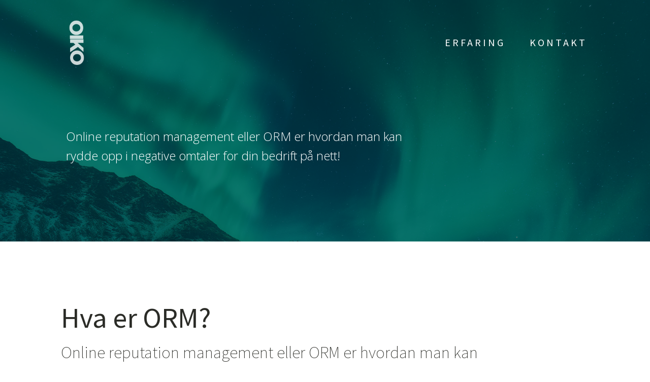

--- FILE ---
content_type: text/html; charset=UTF-8
request_url: https://oiko.no/orm/
body_size: 19660
content:
<!DOCTYPE html>
<html lang="en-US" >
<head>
<meta charset="UTF-8">
<meta name="viewport" content="width=device-width, initial-scale=1.0">
<!-- WP_HEAD() START -->
<link rel="preload" as="style" href="https://fonts.googleapis.com/css?family=Open+Sans:100,200,300,400,500,600,700,800,900|Source+Sans+Pro:100,200,300,400,500,600,700,800,900" >
<link rel="stylesheet" href="https://fonts.googleapis.com/css?family=Open+Sans:100,200,300,400,500,600,700,800,900|Source+Sans+Pro:100,200,300,400,500,600,700,800,900">
<link rel="preload" as="style" href="https://use.typekit.net/fet7you.css">
<link rel="stylesheet" href="https://use.typekit.net/fet7you.css">
<meta name='robots' content='index, follow, max-image-preview:large, max-snippet:-1, max-video-preview:-1' />
	<style>img:is([sizes="auto" i], [sizes^="auto," i]) { contain-intrinsic-size: 3000px 1500px }</style>
	<script id="cookieyes" type="text/javascript" src="https://cdn-cookieyes.com/client_data/4f9457ebb7cf615836c7c6bd/script.js"></script>
	<!-- This site is optimized with the Yoast SEO plugin v25.6 - https://yoast.com/wordpress/plugins/seo/ -->
	<title>ORM - OIKO.NO</title>
	<link rel="canonical" href="https://oiko.no/orm/" />
	<meta property="og:locale" content="en_US" />
	<meta property="og:type" content="article" />
	<meta property="og:title" content="Hei! Oiko har mer en 25 års erfaring med interaktiv markedsføring." />
	<meta property="og:url" content="https://oiko.no/orm/" />
	<meta property="og:site_name" content="OIKO.NO" />
	<meta property="article:modified_time" content="2022-12-01T13:13:15+00:00" />
	<meta property="og:image" content="https://oiko.no/wp-content/uploads/2022/11/scrap_oiko.jpg" />
	<meta property="og:image:width" content="1280" />
	<meta property="og:image:height" content="720" />
	<meta property="og:image:type" content="image/jpeg" />
	<meta name="twitter:card" content="summary_large_image" />
	<script type="application/ld+json" class="yoast-schema-graph">{"@context":"https://schema.org","@graph":[{"@type":"WebPage","@id":"https://oiko.no/orm/","url":"https://oiko.no/orm/","name":"ORM - OIKO.NO","isPartOf":{"@id":"https://oiko.no/#website"},"datePublished":"2022-12-01T09:10:52+00:00","dateModified":"2022-12-01T13:13:15+00:00","breadcrumb":{"@id":"https://oiko.no/orm/#breadcrumb"},"inLanguage":"en-US","potentialAction":[{"@type":"ReadAction","target":["https://oiko.no/orm/"]}]},{"@type":"BreadcrumbList","@id":"https://oiko.no/orm/#breadcrumb","itemListElement":[{"@type":"ListItem","position":1,"name":"Home","item":"https://oiko.no/"},{"@type":"ListItem","position":2,"name":"ORM"}]},{"@type":"WebSite","@id":"https://oiko.no/#website","url":"https://oiko.no/","name":"OIKO.NO","description":"","potentialAction":[{"@type":"SearchAction","target":{"@type":"EntryPoint","urlTemplate":"https://oiko.no/?s={search_term_string}"},"query-input":{"@type":"PropertyValueSpecification","valueRequired":true,"valueName":"search_term_string"}}],"inLanguage":"en-US"}]}</script>
	<!-- / Yoast SEO plugin. -->


<link rel='dns-prefetch' href='//www.googletagmanager.com' />
<link rel='stylesheet' id='wp-block-library-css' href='https://oiko.no/wp-includes/css/dist/block-library/style.min.css?ver=6.7.4' type='text/css' media='all' />
<style id='classic-theme-styles-inline-css' type='text/css'>
/*! This file is auto-generated */
.wp-block-button__link{color:#fff;background-color:#32373c;border-radius:9999px;box-shadow:none;text-decoration:none;padding:calc(.667em + 2px) calc(1.333em + 2px);font-size:1.125em}.wp-block-file__button{background:#32373c;color:#fff;text-decoration:none}
</style>
<style id='global-styles-inline-css' type='text/css'>
:root{--wp--preset--aspect-ratio--square: 1;--wp--preset--aspect-ratio--4-3: 4/3;--wp--preset--aspect-ratio--3-4: 3/4;--wp--preset--aspect-ratio--3-2: 3/2;--wp--preset--aspect-ratio--2-3: 2/3;--wp--preset--aspect-ratio--16-9: 16/9;--wp--preset--aspect-ratio--9-16: 9/16;--wp--preset--color--black: #000000;--wp--preset--color--cyan-bluish-gray: #abb8c3;--wp--preset--color--white: #ffffff;--wp--preset--color--pale-pink: #f78da7;--wp--preset--color--vivid-red: #cf2e2e;--wp--preset--color--luminous-vivid-orange: #ff6900;--wp--preset--color--luminous-vivid-amber: #fcb900;--wp--preset--color--light-green-cyan: #7bdcb5;--wp--preset--color--vivid-green-cyan: #00d084;--wp--preset--color--pale-cyan-blue: #8ed1fc;--wp--preset--color--vivid-cyan-blue: #0693e3;--wp--preset--color--vivid-purple: #9b51e0;--wp--preset--gradient--vivid-cyan-blue-to-vivid-purple: linear-gradient(135deg,rgba(6,147,227,1) 0%,rgb(155,81,224) 100%);--wp--preset--gradient--light-green-cyan-to-vivid-green-cyan: linear-gradient(135deg,rgb(122,220,180) 0%,rgb(0,208,130) 100%);--wp--preset--gradient--luminous-vivid-amber-to-luminous-vivid-orange: linear-gradient(135deg,rgba(252,185,0,1) 0%,rgba(255,105,0,1) 100%);--wp--preset--gradient--luminous-vivid-orange-to-vivid-red: linear-gradient(135deg,rgba(255,105,0,1) 0%,rgb(207,46,46) 100%);--wp--preset--gradient--very-light-gray-to-cyan-bluish-gray: linear-gradient(135deg,rgb(238,238,238) 0%,rgb(169,184,195) 100%);--wp--preset--gradient--cool-to-warm-spectrum: linear-gradient(135deg,rgb(74,234,220) 0%,rgb(151,120,209) 20%,rgb(207,42,186) 40%,rgb(238,44,130) 60%,rgb(251,105,98) 80%,rgb(254,248,76) 100%);--wp--preset--gradient--blush-light-purple: linear-gradient(135deg,rgb(255,206,236) 0%,rgb(152,150,240) 100%);--wp--preset--gradient--blush-bordeaux: linear-gradient(135deg,rgb(254,205,165) 0%,rgb(254,45,45) 50%,rgb(107,0,62) 100%);--wp--preset--gradient--luminous-dusk: linear-gradient(135deg,rgb(255,203,112) 0%,rgb(199,81,192) 50%,rgb(65,88,208) 100%);--wp--preset--gradient--pale-ocean: linear-gradient(135deg,rgb(255,245,203) 0%,rgb(182,227,212) 50%,rgb(51,167,181) 100%);--wp--preset--gradient--electric-grass: linear-gradient(135deg,rgb(202,248,128) 0%,rgb(113,206,126) 100%);--wp--preset--gradient--midnight: linear-gradient(135deg,rgb(2,3,129) 0%,rgb(40,116,252) 100%);--wp--preset--font-size--small: 13px;--wp--preset--font-size--medium: 20px;--wp--preset--font-size--large: 36px;--wp--preset--font-size--x-large: 42px;--wp--preset--spacing--20: 0.44rem;--wp--preset--spacing--30: 0.67rem;--wp--preset--spacing--40: 1rem;--wp--preset--spacing--50: 1.5rem;--wp--preset--spacing--60: 2.25rem;--wp--preset--spacing--70: 3.38rem;--wp--preset--spacing--80: 5.06rem;--wp--preset--shadow--natural: 6px 6px 9px rgba(0, 0, 0, 0.2);--wp--preset--shadow--deep: 12px 12px 50px rgba(0, 0, 0, 0.4);--wp--preset--shadow--sharp: 6px 6px 0px rgba(0, 0, 0, 0.2);--wp--preset--shadow--outlined: 6px 6px 0px -3px rgba(255, 255, 255, 1), 6px 6px rgba(0, 0, 0, 1);--wp--preset--shadow--crisp: 6px 6px 0px rgba(0, 0, 0, 1);}:where(.is-layout-flex){gap: 0.5em;}:where(.is-layout-grid){gap: 0.5em;}body .is-layout-flex{display: flex;}.is-layout-flex{flex-wrap: wrap;align-items: center;}.is-layout-flex > :is(*, div){margin: 0;}body .is-layout-grid{display: grid;}.is-layout-grid > :is(*, div){margin: 0;}:where(.wp-block-columns.is-layout-flex){gap: 2em;}:where(.wp-block-columns.is-layout-grid){gap: 2em;}:where(.wp-block-post-template.is-layout-flex){gap: 1.25em;}:where(.wp-block-post-template.is-layout-grid){gap: 1.25em;}.has-black-color{color: var(--wp--preset--color--black) !important;}.has-cyan-bluish-gray-color{color: var(--wp--preset--color--cyan-bluish-gray) !important;}.has-white-color{color: var(--wp--preset--color--white) !important;}.has-pale-pink-color{color: var(--wp--preset--color--pale-pink) !important;}.has-vivid-red-color{color: var(--wp--preset--color--vivid-red) !important;}.has-luminous-vivid-orange-color{color: var(--wp--preset--color--luminous-vivid-orange) !important;}.has-luminous-vivid-amber-color{color: var(--wp--preset--color--luminous-vivid-amber) !important;}.has-light-green-cyan-color{color: var(--wp--preset--color--light-green-cyan) !important;}.has-vivid-green-cyan-color{color: var(--wp--preset--color--vivid-green-cyan) !important;}.has-pale-cyan-blue-color{color: var(--wp--preset--color--pale-cyan-blue) !important;}.has-vivid-cyan-blue-color{color: var(--wp--preset--color--vivid-cyan-blue) !important;}.has-vivid-purple-color{color: var(--wp--preset--color--vivid-purple) !important;}.has-black-background-color{background-color: var(--wp--preset--color--black) !important;}.has-cyan-bluish-gray-background-color{background-color: var(--wp--preset--color--cyan-bluish-gray) !important;}.has-white-background-color{background-color: var(--wp--preset--color--white) !important;}.has-pale-pink-background-color{background-color: var(--wp--preset--color--pale-pink) !important;}.has-vivid-red-background-color{background-color: var(--wp--preset--color--vivid-red) !important;}.has-luminous-vivid-orange-background-color{background-color: var(--wp--preset--color--luminous-vivid-orange) !important;}.has-luminous-vivid-amber-background-color{background-color: var(--wp--preset--color--luminous-vivid-amber) !important;}.has-light-green-cyan-background-color{background-color: var(--wp--preset--color--light-green-cyan) !important;}.has-vivid-green-cyan-background-color{background-color: var(--wp--preset--color--vivid-green-cyan) !important;}.has-pale-cyan-blue-background-color{background-color: var(--wp--preset--color--pale-cyan-blue) !important;}.has-vivid-cyan-blue-background-color{background-color: var(--wp--preset--color--vivid-cyan-blue) !important;}.has-vivid-purple-background-color{background-color: var(--wp--preset--color--vivid-purple) !important;}.has-black-border-color{border-color: var(--wp--preset--color--black) !important;}.has-cyan-bluish-gray-border-color{border-color: var(--wp--preset--color--cyan-bluish-gray) !important;}.has-white-border-color{border-color: var(--wp--preset--color--white) !important;}.has-pale-pink-border-color{border-color: var(--wp--preset--color--pale-pink) !important;}.has-vivid-red-border-color{border-color: var(--wp--preset--color--vivid-red) !important;}.has-luminous-vivid-orange-border-color{border-color: var(--wp--preset--color--luminous-vivid-orange) !important;}.has-luminous-vivid-amber-border-color{border-color: var(--wp--preset--color--luminous-vivid-amber) !important;}.has-light-green-cyan-border-color{border-color: var(--wp--preset--color--light-green-cyan) !important;}.has-vivid-green-cyan-border-color{border-color: var(--wp--preset--color--vivid-green-cyan) !important;}.has-pale-cyan-blue-border-color{border-color: var(--wp--preset--color--pale-cyan-blue) !important;}.has-vivid-cyan-blue-border-color{border-color: var(--wp--preset--color--vivid-cyan-blue) !important;}.has-vivid-purple-border-color{border-color: var(--wp--preset--color--vivid-purple) !important;}.has-vivid-cyan-blue-to-vivid-purple-gradient-background{background: var(--wp--preset--gradient--vivid-cyan-blue-to-vivid-purple) !important;}.has-light-green-cyan-to-vivid-green-cyan-gradient-background{background: var(--wp--preset--gradient--light-green-cyan-to-vivid-green-cyan) !important;}.has-luminous-vivid-amber-to-luminous-vivid-orange-gradient-background{background: var(--wp--preset--gradient--luminous-vivid-amber-to-luminous-vivid-orange) !important;}.has-luminous-vivid-orange-to-vivid-red-gradient-background{background: var(--wp--preset--gradient--luminous-vivid-orange-to-vivid-red) !important;}.has-very-light-gray-to-cyan-bluish-gray-gradient-background{background: var(--wp--preset--gradient--very-light-gray-to-cyan-bluish-gray) !important;}.has-cool-to-warm-spectrum-gradient-background{background: var(--wp--preset--gradient--cool-to-warm-spectrum) !important;}.has-blush-light-purple-gradient-background{background: var(--wp--preset--gradient--blush-light-purple) !important;}.has-blush-bordeaux-gradient-background{background: var(--wp--preset--gradient--blush-bordeaux) !important;}.has-luminous-dusk-gradient-background{background: var(--wp--preset--gradient--luminous-dusk) !important;}.has-pale-ocean-gradient-background{background: var(--wp--preset--gradient--pale-ocean) !important;}.has-electric-grass-gradient-background{background: var(--wp--preset--gradient--electric-grass) !important;}.has-midnight-gradient-background{background: var(--wp--preset--gradient--midnight) !important;}.has-small-font-size{font-size: var(--wp--preset--font-size--small) !important;}.has-medium-font-size{font-size: var(--wp--preset--font-size--medium) !important;}.has-large-font-size{font-size: var(--wp--preset--font-size--large) !important;}.has-x-large-font-size{font-size: var(--wp--preset--font-size--x-large) !important;}
:where(.wp-block-post-template.is-layout-flex){gap: 1.25em;}:where(.wp-block-post-template.is-layout-grid){gap: 1.25em;}
:where(.wp-block-columns.is-layout-flex){gap: 2em;}:where(.wp-block-columns.is-layout-grid){gap: 2em;}
:root :where(.wp-block-pullquote){font-size: 1.5em;line-height: 1.6;}
</style>
<link rel='stylesheet' id='contact-form-7-css' href='https://oiko.no/wp-content/plugins/contact-form-7/includes/css/styles.css?ver=6.1.1' type='text/css' media='all' />
<link rel='stylesheet' id='oxygen-css' href='https://oiko.no/wp-content/plugins/oxygen/component-framework/oxygen.css?ver=4.9.1' type='text/css' media='all' />
<script type="text/javascript" src="https://oiko.no/wp-includes/js/jquery/jquery.min.js?ver=3.7.1" id="jquery-core-js"></script>

<!-- Google tag (gtag.js) snippet added by Site Kit -->
<!-- Google Analytics snippet added by Site Kit -->
<script type="text/javascript" src="https://www.googletagmanager.com/gtag/js?id=GT-M3K8XX4" id="google_gtagjs-js" async></script>
<script type="text/javascript" id="google_gtagjs-js-after">
/* <![CDATA[ */
window.dataLayer = window.dataLayer || [];function gtag(){dataLayer.push(arguments);}
gtag("set","linker",{"domains":["oiko.no"]});
gtag("js", new Date());
gtag("set", "developer_id.dZTNiMT", true);
gtag("config", "GT-M3K8XX4");
/* ]]> */
</script>
<link rel="https://api.w.org/" href="https://oiko.no/wp-json/" /><link rel="alternate" title="JSON" type="application/json" href="https://oiko.no/wp-json/wp/v2/pages/355" /><link rel="EditURI" type="application/rsd+xml" title="RSD" href="https://oiko.no/xmlrpc.php?rsd" />
<link rel='shortlink' href='https://oiko.no/?p=355' />
<link rel="alternate" title="oEmbed (JSON)" type="application/json+oembed" href="https://oiko.no/wp-json/oembed/1.0/embed?url=https%3A%2F%2Foiko.no%2Form%2F" />
<link rel="alternate" title="oEmbed (XML)" type="text/xml+oembed" href="https://oiko.no/wp-json/oembed/1.0/embed?url=https%3A%2F%2Foiko.no%2Form%2F&#038;format=xml" />
<meta name="generator" content="Site Kit by Google 1.170.0" />
<!-- Google AdSense meta tags added by Site Kit -->
<meta name="google-adsense-platform-account" content="ca-host-pub-2644536267352236">
<meta name="google-adsense-platform-domain" content="sitekit.withgoogle.com">
<!-- End Google AdSense meta tags added by Site Kit -->
<link rel="icon" href="https://oiko.no/wp-content/uploads/2022/10/cropped-oikofavicon-32x32.jpg" sizes="32x32" />
<link rel="icon" href="https://oiko.no/wp-content/uploads/2022/10/cropped-oikofavicon-192x192.jpg" sizes="192x192" />
<link rel="apple-touch-icon" href="https://oiko.no/wp-content/uploads/2022/10/cropped-oikofavicon-180x180.jpg" />
<meta name="msapplication-TileImage" content="https://oiko.no/wp-content/uploads/2022/10/cropped-oikofavicon-270x270.jpg" />
<link rel='stylesheet' id='oxygen-cache-148-css' href='//oiko.no/wp-content/uploads/oxygen/css/148.css?cache=1716460701&#038;ver=6.7.4' type='text/css' media='all' />
<link rel='stylesheet' id='oxygen-cache-355-css' href='//oiko.no/wp-content/uploads/oxygen/css/355.css?cache=1681948155&#038;ver=6.7.4' type='text/css' media='all' />
<link rel='stylesheet' id='oxygen-universal-styles-css' href='//oiko.no/wp-content/uploads/oxygen/css/universal.css?cache=1739216053&#038;ver=6.7.4' type='text/css' media='all' />
<!-- END OF WP_HEAD() -->
</head>
<body class="page-template-default page page-id-355  wp-embed-responsive oxygen-body" >




						<div id="code_block-185-148" class="ct-code-block" ><!-- Google Tag Manager -->
<script>(function(w,d,s,l,i){w[l]=w[l]||[];w[l].push({'gtm.start':
new Date().getTime(),event:'gtm.js'});var f=d.getElementsByTagName(s)[0],
j=d.createElement(s),dl=l!='dataLayer'?'&l='+l:'';j.async=true;j.src=
'https://www.googletagmanager.com/gtm.js?id='+i+dl;f.parentNode.insertBefore(j,f);
})(window,document,'script','dataLayer','GTM-KKH2VNC');
	gtag('config', 'AW-11020578093');


</script>

<!-- Event snippet for Klikk telefon Oiko conversion page
In your html page, add the snippet and call gtag_report_conversion when someone clicks on the chosen link or button. -->
<script>
function gtag_report_conversion(url) {
  var callback = function () {
    if (typeof(url) != 'undefined') {
      window.location = url; 
    }
  };
  gtag('event', 'conversion', {
      'send_to': 'AW-11020578093/vRM5CNKZ6-sDEK3agocp',
      'event_callback': callback
  });
  return false;
}
</script>









<!-- End Google Tag Manager -->

<!-- Google Tag Manager (noscript) -->
<noscript><iframe src="https://www.googletagmanager.com/ns.html?id=GTM-KKH2VNC"
height="0" width="0" style="display:none;visibility:hidden"></iframe></noscript>
<!-- End Google Tag Manager (noscript) -->


<!-- Google Tag Manager -->
<script>(function(w,d,s,l,i){w[l]=w[l]||[];w[l].push({'gtm.start':
new Date().getTime(),event:'gtm.js'});var f=d.getElementsByTagName(s)[0],
j=d.createElement(s),dl=l!='dataLayer'?'&l='+l:'';j.async=true;j.src=
'https://www.googletagmanager.com/gtm.js?id='+i+dl;f.parentNode.insertBefore(j,f);
})(window,document,'script','dataLayer','GTM-KKH2VNC');</script>
<!-- End Google Tag Manager -->

<!-- Google Tag Manager (noscript) -->
<noscript><iframe src="https://www.googletagmanager.com/ns.html?id=GTM-KKH2VNC"
height="0" width="0" style="display:none;visibility:hidden"></iframe></noscript>
<!-- End Google Tag Manager (noscript) -->

</div><header id="_header-2-148" class="oxy-header-wrapper oxy-overlay-header oxy-header" ><div id="_header_row-3-148" class="oxygen-hide-in-sticky oxy-header-row" ><div class="oxy-header-container"><div id="_header_left-4-148" class="oxy-header-left" ><a id="link-5-148" class="ct-link atomic-logo" href="/" target="_self"  ><img  id="image-6-148" alt="" src="https://oiko.no/wp-content/uploads/2020/11/logo_hvit_transp.png" class="ct-image"/></a></div><div id="_header_center-7-148" class="oxy-header-center" ></div><div id="_header_right-8-148" class="oxy-header-right" ><nav id="_nav_menu-9-148" class="oxy-nav-menu  oxy-nav-menu-dropdowns oxy-nav-menu-dropdown-arrow" ><div class='oxy-menu-toggle'><div class='oxy-nav-menu-hamburger-wrap'><div class='oxy-nav-menu-hamburger'><div class='oxy-nav-menu-hamburger-line'></div><div class='oxy-nav-menu-hamburger-line'></div><div class='oxy-nav-menu-hamburger-line'></div></div></div></div><div class="menu-oiko2022-container"><ul id="menu-oiko2022" class="oxy-nav-menu-list"><li id="menu-item-237" class="menu-item menu-item-type-post_type menu-item-object-page menu-item-237"><a href="https://oiko.no/erfaring/">Erfaring</a></li>
<li id="menu-item-323" class="menu-item menu-item-type-post_type menu-item-object-page menu-item-323"><a href="https://oiko.no/kontakt/">Kontakt</a></li>
</ul></div></nav></div></div></div></header>
		<header id="_header-132-148" class="oxy-header-wrapper oxy-sticky-header oxy-overlay-header oxy-header" ><div id="_header_row-133-148" class="oxygen-show-in-sticky-only oxy-header-row" ><div class="oxy-header-container"><div id="_header_left-134-148" class="oxy-header-left" ><a id="link-135-148" class="ct-link atomic-logo" href="/" target="_self"  ><img  id="image-136-148" alt="" src="https://oiko.no/wp-content/uploads/2022/10/oiko_logo_liggende-2.png" class="ct-image"/></a></div><div id="_header_center-137-148" class="oxy-header-center" ></div><div id="_header_right-138-148" class="oxy-header-right" ><nav id="_nav_menu-139-148" class="oxy-nav-menu nyclass oxy-nav-menu-dropdowns oxy-nav-menu-dropdown-arrow" ><div class='oxy-menu-toggle'><div class='oxy-nav-menu-hamburger-wrap'><div class='oxy-nav-menu-hamburger'><div class='oxy-nav-menu-hamburger-line'></div><div class='oxy-nav-menu-hamburger-line'></div><div class='oxy-nav-menu-hamburger-line'></div></div></div></div><div class="menu-oiko2022-container"><ul id="menu-oiko2022-1" class="oxy-nav-menu-list"><li class="menu-item menu-item-type-post_type menu-item-object-page menu-item-237"><a href="https://oiko.no/erfaring/">Erfaring</a></li>
<li class="menu-item menu-item-type-post_type menu-item-object-page menu-item-323"><a href="https://oiko.no/kontakt/">Kontakt</a></li>
</ul></div></nav></div></div></div></header>
				<script type="text/javascript">
			jQuery(document).ready(function() {
				var selector = "#_header-132-148",
					scrollval = parseInt("100");
				if (!scrollval || scrollval < 1) {
										if (jQuery(window).width() >= 1121){
											jQuery("body").css("margin-top", jQuery(selector).outerHeight());
						jQuery(selector).addClass("oxy-sticky-header-active");
										}
									}
				else {
					var scrollTopOld = 0;
					jQuery(window).scroll(function() {
						if (!jQuery('body').hasClass('oxy-nav-menu-prevent-overflow')) {
							if (jQuery(this).scrollTop() > scrollval 
																) {
								if (
																		jQuery(window).width() >= 1121 && 
																		!jQuery(selector).hasClass("oxy-sticky-header-active")) {
									if (jQuery(selector).css('position')!='absolute') {
										jQuery("body").css("margin-top", jQuery(selector).outerHeight());
									}
									jQuery(selector)
										.addClass("oxy-sticky-header-active")
																			.addClass("oxy-sticky-header-fade-in");
																	}
							}
							else {
								jQuery(selector)
									.removeClass("oxy-sticky-header-fade-in")
									.removeClass("oxy-sticky-header-active");
								if (jQuery(selector).css('position')!='absolute') {
									jQuery("body").css("margin-top", "");
								}
							}
							scrollTopOld = jQuery(this).scrollTop();
						}
					})
				}
			});
		</script><header id="_header-22-148" class="oxy-header-wrapper oxy-overlay-header oxy-header" ><div id="_header_row-23-148" class="oxy-header-row" ><div class="oxy-header-container"><div id="_header_left-24-148" class="oxy-header-left" ><a id="link-25-148" class="ct-link atomic-logo" href="/" target="_self"  ><img  id="image-26-148" alt="" src="https://oiko.no/wp-content/uploads/2022/10/oiko_logo_liggende-2.png" class="ct-image"/></a></div><div id="_header_center-27-148" class="oxy-header-center" ></div><div id="_header_right-28-148" class="oxy-header-right" >
		<div id="-pro-menu-30-148" class="oxy-pro-menu " ><div class="oxy-pro-menu-mobile-open-icon " data-off-canvas-alignment=""><svg id="-pro-menu-30-148-open-icon"><use xlink:href="#Lineariconsicon-menu"></use></svg></div>

                
        <div class="oxy-pro-menu-container  oxy-pro-menu-dropdown-links-visible-on-mobile oxy-pro-menu-dropdown-links-toggle oxy-pro-menu-show-dropdown" data-aos-duration="200" 

             data-oxy-pro-menu-dropdown-animation="flip-down"
             data-oxy-pro-menu-dropdown-animation-duration="0.4"
             data-entire-parent-toggles-dropdown="true"

             
                          data-oxy-pro-menu-dropdown-animation-duration="0.2"
             
                          data-oxy-pro-menu-dropdown-links-on-mobile="toggle">
             
            <div class="menu-oiko2022-container"><ul id="menu-oiko2022-2" class="oxy-pro-menu-list"><li class="menu-item menu-item-type-post_type menu-item-object-page menu-item-237"><a href="https://oiko.no/erfaring/">Erfaring</a></li>
<li class="menu-item menu-item-type-post_type menu-item-object-page menu-item-323"><a href="https://oiko.no/kontakt/">Kontakt</a></li>
</ul></div>
            <div class="oxy-pro-menu-mobile-close-icon"><svg id="svg--pro-menu-30-148"><use xlink:href="#Lineariconsicon-cross"></use></svg>Close</div>

        </div>

        </div>

		<script type="text/javascript">
			jQuery('#-pro-menu-30-148 .oxy-pro-menu-show-dropdown .menu-item-has-children > a', 'body').each(function(){
                jQuery(this).append('<div class="oxy-pro-menu-dropdown-icon-click-area"><svg class="oxy-pro-menu-dropdown-icon"><use xlink:href="#FontAwesomeicon-chevron-down"></use></svg></div>');
            });
            jQuery('#-pro-menu-30-148 .oxy-pro-menu-show-dropdown .menu-item:not(.menu-item-has-children) > a', 'body').each(function(){
                jQuery(this).append('<div class="oxy-pro-menu-dropdown-icon-click-area"></div>');
            });			</script></div></div></div></header>
		<div id='inner_content-21-148' class='ct-inner-content'><section id="section-127-235" class=" ct-section" ><div class="ct-section-inner-wrap"><div id="text_block-128-235" class="ct-text-block" >Online reputation management eller ORM er hvordan man kan rydde opp i negative omtaler for din bedrift på nett!</div></div></section><section id="section-47-190" class=" ct-section" ><div class="ct-section-inner-wrap"><h2 id="headline-48-190" class="ct-headline atomic-secondary-heading"><div style="text-align: left;">Hva er ORM?</div></h2><div id="text_block-49-190" class="ct-text-block atomic-subheading" ><div style="text-align: left;">Online reputation management eller ORM er hvordan man kan rydde opp i negative omtaler for din bedrift på nett!</div></div><div id="text_block-132-355" class="ct-text-block atomic-subheading" ><div style="text-align: left;">Når vi søker etter opplysninger om et spesifikt produkt og de første tre sidene i søkeresultatet er full av dårlige anmeldelser av et bestemt merke er det mer sannsynlig at vi går etter etter en annet merke, i stedenfor å undersøke nærmere selv.</div><br><div style="text-align: left;">Dette har mye å si for dine kunder om de velger å samarbeid eller bruke dine tjenester eller produkter!</div></div><h2 id="headline-135-355" class="ct-headline atomic-secondary-heading"><div style="text-align: left;">Din bedrift burde se så bra ut som mulig på nett!<br></div></h2><div id="text_block-139-355" class="ct-text-block atomic-subheading" ><div style="text-align: left;">Norge har blitt en Google-nasjon. Hvis vi skal finne informasjon om produkter, tjenester eller virksomheter på internettet bruker vi Google – vi «googler» alt mellom himmel og jord. Derfor er det viktigere nå, mer enn noensinne før, å passe på virksomhetens rykte på nettet.</div></div><div id="text_block-141-355" class="ct-text-block atomic-subheading" ><div style="text-align: left;">Når så mange bruker Google til å finne informasjon er det ekstra viktig å sørge for at virksomheten fremstår positivt i søkeresultatene. Det kan oppleves grenseoverskridende, hvis en potensiell kunde vurderer virksomheten basert på en negativ anmeldelse, og man blir valgt fra på grunn av dette, selv om omtalen generelt er overveiende positiv.</div></div><h2 id="headline-144-355" class="ct-headline atomic-secondary-heading"><div style="text-align: left;">Virksomhetens online omdømme bør beskyttes<br></div></h2><div id="text_block-146-355" class="ct-text-block atomic-subheading" ><div style="text-align: left;">Det er en umulig oppgave å ha full kontroll over sitt eget rykte på nettet, og du er ofte i en håpløs situasjon når skaden først er gjort.</div></div><div id="text_block-148-355" class="ct-text-block atomic-subheading" ><div style="text-align: left;">Det er her Online Omdømme Management er et effektivt verktøy for deg i forbindelse med å bygge eller gjenoppbygge ditt online omdømme.</div></div><div id="text_block-149-355" class="ct-text-block atomic-subheading" ><div style="text-align: left;">Vi tilbyr en prosess der vi arbeider med å etablere en strategi for hvordan vi på best mulig måte får gjenoppbygget tilstedeværelsen din på nettet og restaurert et sant bilde av virksomheten din, eller din person.</div></div></div></section><section id="section-150-355" class=" ct-section" ><div class="ct-section-inner-wrap"><div id="new_columns-151-355" class="ct-new-columns" ><div id="div_block-152-355" class="ct-div-block" ><div id="div_block-157-355" class="ct-div-block" ><div id="_toggle-154-355" class="oxy-toggle toggle-0642 toggle-0642-expanded"  data-oxy-toggle-initial-state="closed" data-oxy-toggle-active-class="toggle-0642-expanded" >
			<div class='oxy-expand-collapse-icon' href='#'></div>
			<div class='oxy-toggle-content'>
                <h1 id="headline-155-355" class="ct-headline">Hva er Online Reputation Management/omdømmebygging?</h1>			</div>
		</div><div id="text_block-156-355" class="ct-text-block" >Online Reputation Management kaldes også ORM og betyr hånntering av en virksomhet eller persons omdømme på nettet.<br><br>Et rykte online kan sammenlignes med personers, produkter eller virksomhetens rykte i det virkelige liv. Hvis en venn sier ”ALDRI bruk støvsugere fra Hr. Jensens Støvsugere, de spyr ut mer støv enn de samler opp”, da unngår vi selvsagt å kjøpe støvsugere fra nettopp det merket. Det samme gjelder på nettet. Når vi søker etter opplysninger om et spesifikt produkt og de første tre sidene i søkeresultatet er full av dårlige anmeldelser av et bestemt merke, er det mer sannsynlig at vi går etter etter en annet merke, i stedenfor å undersøke nærmere selv.<br><br>Forskjellen på omtale i det virkelige liv og på nettet er at alle de opplysninger som finnes på nettet indekseres – altså lagres – av søkemaskinene. Dette vil si, at en gammel sak mellom forbruker og virksomhet, som ikke lengre er relevant eller aktuell, kan få ufortjent mye oppmerksomhet hvis det kommer opp på første side i søkeresultatene.<br><br>Omdømmebygging går ut på å rydde opp i dårlig omtale og de negative kommentarene og sørge for at bare ønskelig informasjon er synlig, i tilfelle poten-sielle kunder og samarbeidspartnere søker etter deg eller virksomhetens produkter og servicer på nettet.</div></div><div id="div_block-185-355" class="ct-div-block" ><div id="_toggle-186-355" class="oxy-toggle toggle-0642 toggle-0642-expanded"  data-oxy-toggle-initial-state="closed" data-oxy-toggle-active-class="toggle-0642-expanded" >
			<div class='oxy-expand-collapse-icon' href='#'></div>
			<div class='oxy-toggle-content'>
                <h1 id="headline-187-355" class="ct-headline">Hvorfor er Online Reputation Management nødvendig?</h1>			</div>
		</div><div id="text_block-188-355" class="ct-text-block" >Omdømmebygging er nødvendig fordi ingen omtale eller vurdering kan fjernes eller bli "glemt" på nettet. Støter en potensiell kunde, arbeidsgiver eller kontaktperson på dårlig publisitet om deg eller virksomheten din, er det stor sannsynlighet for at han/ hun vil velge deg og/eller virksomheten din bort.<br><br>Faktisk viser et studie utført av analysebyrået YouGov at 70 % vil velge bort en virksomhet hvis de har et dårlig rykte på nettet. Online Reputation Management kan være nødvendig for ikke å la dårlig publisitet prege din eller din virksomhets fremtid.</div></div><div id="div_block-196-355" class="ct-div-block" ><div id="_toggle-197-355" class="oxy-toggle toggle-0642 toggle-0642-expanded"  data-oxy-toggle-initial-state="closed" data-oxy-toggle-active-class="toggle-0642-expanded" >
			<div class='oxy-expand-collapse-icon' href='#'></div>
			<div class='oxy-toggle-content'>
                <h1 id="headline-198-355" class="ct-headline">Hvordan fungerer Online Reputation Management?<br></h1>			</div>
		</div><div id="text_block-199-355" class="ct-text-block" >Omdømmebygging kan utføres på mange forskjellige måter, men det grunnleggende formålet er å behandle dårlig publisitet, og i stedet fremheve god publisitet i søkeresultatet til en person eller et selskap.<br><br>Innenfor for Online Reputation Management finnes både Proaktiv og Reaktiv Online Reputation Management. Med Proaktiv Online Reputation Management forsøkes det å komme eventuell fremtidig, dårlig publisitet i forkjøpet ved å sørge for at hele førstesiden av søkeresultatene presenterer en virksomhet eller person på best mulig måte. Hvis man har dårlig publisitet online, vil det være større utfordringer med å få plass på den første siden av søkeresultatene, ettersom det allerede finnes sterke, relevante resultater.<br><br>Finnes der allerede dårlig omtale på nettet vil der med Reaktiv Online Reputation Management bli satt inn for å rydde opp i negativ omtale og sørge for at det er riktig og relevant informasjon om et selskap eller individ, som får lov å fylle i søkeresultatene.<br><br></div></div><div id="div_block-210-355" class="ct-div-block" ><div id="_toggle-211-355" class="oxy-toggle toggle-0642 toggle-0642-expanded"  data-oxy-toggle-initial-state="closed" data-oxy-toggle-active-class="toggle-0642-expanded" >
			<div class='oxy-expand-collapse-icon' href='#'></div>
			<div class='oxy-toggle-content'>
                <h1 id="headline-212-355" class="ct-headline">Kan jeg gjøre Online Reputation Management?<br></h1>			</div>
		</div><div id="text_block-213-355" class="ct-text-block" >For å utføre god og kvalitativ omdømmebygging er det viktig at man som et minimum er kjent med Søkemotoroptimalisering . Dårlig publisitet på nettet kan fort eskalere, og derfor er det viktig å vite nøyaktig hva som fungerer best, og når.<br></div></div><div id="div_block-222-355" class="ct-div-block" ><div id="_toggle-223-355" class="oxy-toggle toggle-0642 toggle-0642-expanded"  data-oxy-toggle-initial-state="closed" data-oxy-toggle-active-class="toggle-0642-expanded" >
			<div class='oxy-expand-collapse-icon' href='#'></div>
			<div class='oxy-toggle-content'>
                <h1 id="headline-224-355" class="ct-headline">Kan jeg fjerne uønsket / usant innhold om meg eller min virksomhet på nettet?<br></h1>			</div>
		</div><div id="text_block-225-355" class="ct-text-block" >I utgangspunktet kan du ikke fjerne uønsket eller usanne innhold om deg selv eller din bedrift på Internett, med mindre det er noe du selv har lagt opp. Dersom innholdet og informasjonen skal rettes eller fjernes, er det administratoren for nettstedet som kan / bør gjøre det.<br><br>Du kan prøve å ta kontakt med administratoren, men ha både tålmodighet og holde hodet kaldt når du ber dem om å fjerne det fra deres side. I tillegg er det en god idé å ringe, og ikke skrive en e-post, fordi dette vil virke mer alvorlig.<br></div></div></div><div id="div_block-153-355" class="ct-div-block" ><div id="div_block-175-355" class="ct-div-block" ><div id="_toggle-176-355" class="oxy-toggle toggle-0642 toggle-0642-expanded"  data-oxy-toggle-initial-state="closed" data-oxy-toggle-active-class="toggle-0642-expanded" >
			<div class='oxy-expand-collapse-icon' href='#'></div>
			<div class='oxy-toggle-content'>
                <h1 id="headline-177-355" class="ct-headline">Hva betyr Online Reputation Management?</h1>			</div>
		</div><div id="text_block-178-355" class="ct-text-block" >Online Reputation Management betyr, oversatt til norsk, vedlikehold av virksomhetens eller individets rykte på nettet. Gjennom Online Reputation Management er det mulig å kontrollere det første inntrykket man får av en virksomhet eller person på nettet.</div></div><div id="div_block-190-355" class="ct-div-block" ><div id="_toggle-191-355" class="oxy-toggle toggle-0642 toggle-0642-expanded"  data-oxy-toggle-initial-state="closed" data-oxy-toggle-active-class="toggle-0642-expanded" >
			<div class='oxy-expand-collapse-icon' href='#'></div>
			<div class='oxy-toggle-content'>
                <h1 id="headline-192-355" class="ct-headline">Hvorfor er Online Reputation Management viktig?</h1>			</div>
		</div><div id="text_block-193-355" class="ct-text-block" >I en verden der de fleste starter søkene sine ved å skrive inn et søkeord i Google-søkeboksen, har det aldri vært viktigere å ha kontroll over sitt online omdømme. I stedenfor å komme direkte inn i en persons eller virksomhets hjemmeside, er det nå en mulighet for potensielle kunder, arbeidsgivere eller kontaktperson å lande på et søkeresultat med dårlig omtale, noe som kan ha en negativ, og ikke minst avgjørende, effekt på deres videre beslutning.<br><br>Med Online Reputation Management kan du bidra til å redusere sjansen for at dårlig publisitet på nettet har innvirkning på din eller bedriftens fremtidige suksess.</div></div><div id="div_block-204-355" class="ct-div-block" ><div id="_toggle-205-355" class="oxy-toggle toggle-0642 toggle-0642-expanded"  data-oxy-toggle-initial-state="closed" data-oxy-toggle-active-class="toggle-0642-expanded" >
			<div class='oxy-expand-collapse-icon' href='#'></div>
			<div class='oxy-toggle-content'>
                <h1 id="headline-206-355" class="ct-headline">Hvor mye koster Online Reputation Management?<br></h1>			</div>
		</div><div id="text_block-207-355" class="ct-text-block" >Det er vanskelig å sette en fast pris på hva Omdømmebygging koster fordi det avhenger av hvor mye tid som må brukes på oppgaven, hvor stor skaden er og hvor sterk en virksomhet eller person allerede står i et søkeresultat. Prisene kan derfor variere helt fra noen tusen kroner og opp til betydelig høyere beløp.<br><br>Prisen for Online Reputation Management vil være betydelig mindre hvis det er allerede gjort forebyggende Proaktiv Online Reputation Management, fordi dette vil gjøre oppgaven både mindre og lettere å utføre.<br></div></div><div id="div_block-216-355" class="ct-div-block" ><div id="_toggle-217-355" class="oxy-toggle toggle-0642 toggle-0642-expanded"  data-oxy-toggle-initial-state="closed" data-oxy-toggle-active-class="toggle-0642-expanded" >
			<div class='oxy-expand-collapse-icon' href='#'></div>
			<div class='oxy-toggle-content'>
                <h1 id="headline-218-355" class="ct-headline">Hvem trenger Online Reputation Management?<br></h1>			</div>
		</div><div id="text_block-219-355" class="ct-text-block" >Både for virksomheter og enkeltpersoner kan førstesiden av søkeresultatene på Google sies å være nåtidens svar på et visittkort. Det er der potensielle og eksisterende kunder eller arbeidsgivere kan danne sig sine første inntrykk, og der mange beslutninger vil oppstå.<br><br>Både virksomheter og enkeltpersoner kan med omdømmebygging optimere sitt online omdømme og visittkort - og dermed optimere sin fremtidige suksess.<br></div></div><div id="div_block-228-355" class="ct-div-block" ><div id="_toggle-229-355" class="oxy-toggle toggle-0642 toggle-0642-expanded"  data-oxy-toggle-initial-state="closed" data-oxy-toggle-active-class="toggle-0642-expanded" >
			<div class='oxy-expand-collapse-icon' href='#'></div>
			<div class='oxy-toggle-content'>
                <h1 id="headline-230-355" class="ct-headline">Hvor lang tid tar det å behandle uønsket publisitet på nettet?<br></h1>			</div>
		</div><div id="text_block-231-355" class="ct-text-block" >Det er vanskelig å sette en fast tidsramme for hvor lang tid det tar å behandle uønsket publisitet på nettet med Online Reputation Management fordi det avhenger av både omfanget og styrken av uønsket publisitet. Noe uønsket publisitet er vanskeligere å fjerne enn annet, så det vil ta lengre tid å jobbe det bort i søkeresultatene.<br><br>Et forløp med omdømmebygging kan ta fra noen uker, opp til mellom seks måneder til ett år.<br></div></div></div></div></div></section></div><section id="section-54-148" class=" ct-section" ><div class="ct-section-inner-wrap"><div id="new_columns-55-148" class="ct-new-columns" ><div id="div_block-56-148" class="ct-div-block" ><h4 id="headline-57-148" class="ct-headline atomic-footer-8-title">MENU</h4><a id="link_text-58-148" class="ct-link-text atomic-footer-8-link" href="#" target="_self"  >CLIENTS</a><a id="link_text-59-148" class="ct-link-text atomic-footer-8-link" href="#" target="_self"  >WORK</a><a id="link_text-60-148" class="ct-link-text atomic-footer-8-link" href="#" target="_self"  >ABOUT</a><a id="link_text-61-148" class="ct-link-text atomic-footer-8-link" href="#" target="_self"  >CONTACT</a></div><div id="div_block-62-148" class="ct-div-block" ><h4 id="headline-63-148" class="ct-headline atomic-footer-8-title">MEMBER OF</h4><a id="link-116-148" class="ct-link" href="https://inma.no" target="_blank"  ><img  id="image-114-148" alt="" src="https://oiko.no/wp-content/uploads/2022/10/inma-300x195.png" class="ct-image" srcset="" sizes="(max-width: 300px) 100vw, 300px" /></a><a id="link-118-148" class="ct-link" href="https://www.uasnorway.no" target="_blank"  ><img  id="image-115-148" alt="" src="https://oiko.no/wp-content/uploads/2022/10/uas.png" class="ct-image" srcset="" sizes="(max-width: 242px) 100vw, 242px" /></a></div><div id="div_block-67-148" class="ct-div-block" ><h4 id="headline-68-148" class="ct-headline atomic-footer-8-title">PARTNER</h4><div id="code_block-36-148" class="ct-code-block" ><a href="https://www.google.com/partners/agency?id=1457633920" target="_blank">
    <img src="https://www.gstatic.com/partners/badge/images/2022/PartnerBadgeClickable.svg"/>
</a></div></div><div id="div_block-72-148" class="ct-div-block" ><h4 id="headline-73-148" class="ct-headline atomic-footer-8-title">STAY IN TOUCH</h4><div id="_social_icons-74-148" class="oxy-social-icons" ><a href='https://facebook.com' target='_blank' class='oxy-social-icons-facebook'><svg><title>Visit our Facebook</title><use xlink:href='#oxy-social-icons-icon-facebook'></use></svg></a><a href='https://instagram.com' target='_blank' class='oxy-social-icons-instagram'><svg><title>Visit our Instagram</title><use xlink:href='#oxy-social-icons-icon-instagram'></use></svg></a><a href='https://twitter.com' target='_blank' class='oxy-social-icons-twitter'><svg><title>Visit our Twitter</title><use xlink:href='#oxy-social-icons-icon-twitter'></use></svg></a><a href='http://linkedin.com' target='_blank' class='oxy-social-icons-linkedin'><svg><title>Visit our LinkedIn</title><use xlink:href='#oxy-social-icons-icon-linkedin'></use></svg></a><a href='http://youtube.com' target='_blank' class='oxy-social-icons-youtube'><svg><title>Visit our YouTube channel</title><use xlink:href='#oxy-social-icons-icon-youtube'></use></svg></a></div></div></div><div id="new_columns-75-148" class="ct-new-columns" ><div id="div_block-76-148" class="ct-div-block" ><a id="link-77-148" class="ct-link atomic-logo" href="http://" target="_self"  ><img  id="image-78-148" alt="" src="https://oiko.no/wp-content/uploads/2020/11/logo_oiko_horisontal.png" class="ct-image"/></a></div><div id="div_block-79-148" class="ct-div-block" ><div id="fancy_icon-80-148" class="ct-fancy-icon atomic-footer-8-icon" ><svg id="svg-fancy_icon-80-148"><use xlink:href="#Lineariconsicon-map-marker"></use></svg></div><a id="link-131-148" class="ct-link" href="https://goo.gl/maps/kPvvTo2jEMWawmrr7" target="_blank"  ><div id="text_block-81-148" class="ct-text-block atomic-footer-8-text" ><div style="text-align: left;">Solsiden 3A,&nbsp;4950 Risør</div><span style="font-family: var(--oxy-ui-font-family); font-size: var(--oxy-medium-text-size); text-align: center;"><div style="text-align: left;"><span style="font-family: var(--oxy-ui-font-family); font-size: var(--oxy-medium-text-size);">Norway</span></div></span></div></a></div><div id="div_block-82-148" class="ct-div-block" ><div id="fancy_icon-83-148" class="ct-fancy-icon atomic-footer-8-icon" ><svg id="svg-fancy_icon-83-148"><use xlink:href="#Lineariconsicon-phone-handset"></use></svg></div><a id="link-121-148" class="ct-link" href="tel:+47%2091871928" target="_self"  ><div id="text_block-122-148" class="ct-text-block atomic-footer-8-text" >+47 91871928<br></div></a><a id="link-127-148" class="ct-link" href="tel:+47%20919%2090%20884" target="_self"  ><div id="text_block-124-148" class="ct-text-block atomic-footer-8-text" >+47 919 90 884</div></a></div><div id="div_block-85-148" class="ct-div-block" ><div id="fancy_icon-86-148" class="ct-fancy-icon atomic-footer-8-icon" ><svg id="svg-fancy_icon-86-148"><use xlink:href="#Lineariconsicon-envelope"></use></svg></div><a id="link_text-87-148" class="ct-link-text atomic-footer-8-email" href="mailto:roger@oiko.no" target="_self"  >roger@oiko.no</a><a id="link_text-88-148" class="ct-link-text atomic-footer-8-email" href="mailto:henrik@oiko.no" target="_self"  >henrik@oiko.no</a></div></div><div id="new_columns-89-148" class="ct-new-columns" ><div id="div_block-90-148" class="ct-div-block" ><div id="text_block-91-148" class="ct-text-block" >© Copyright 2022 - OIKO AS - All Rights Reserved<br></div></div><div id="div_block-92-148" class="ct-div-block" ><a id="link_text-93-148" class="ct-link-text atomic-footer-8-small-link" href="http://" target="_self"  >Cookies</a><a id="link_text-94-148" class="ct-link-text atomic-footer-8-small-link" href="http://" target="_self"  >Privacy Policy</a><a id="link_text-95-148" class="ct-link-text atomic-footer-8-small-link" href="http://" target="_self"  >Terms &amp; Conditions</a></div></div></div></section><section id="section-140-148" class=" ct-section" ><div class="ct-section-inner-wrap"><div id="new_columns-141-148" class="ct-new-columns" ><div id="div_block-142-148" class="ct-div-block" ><h4 id="headline-143-148" class="ct-headline atomic-footer-8-title">MENY</h4><a id="link_text-144-148" class="ct-link-text atomic-footer-8-link" href="https://oiko.no/erfaring/" target="_self"  >ERFARING</a><a id="link_text-145-148" class="ct-link-text atomic-footer-8-link" href="https://oiko.no/arbeid/" target="_self"  >ARBEID</a><a id="link_text-146-148" class="ct-link-text atomic-footer-8-link" href="https://oiko.no/markedsavdeling/"   >MARKEDSAVDELING</a><a id="link_text-147-148" class="ct-link-text atomic-footer-8-link" href="https://oiko.no/kontakt/" target="_self"  >KONTAKT</a></div><div id="div_block-148-148" class="ct-div-block" ><h4 id="headline-149-148" class="ct-headline atomic-footer-8-title">MEDLEM AV</h4><a id="link-150-148" class="ct-link" href="https://inma.no" target="_blank"  ><img  id="image-151-148" alt="" src="https://oiko.no/wp-content/uploads/2022/10/inma-300x195.png" class="ct-image" srcset="" sizes="(max-width: 300px) 100vw, 300px" /></a><a id="link-152-148" class="ct-link" href="https://www.uasnorway.no" target="_blank"  ><img  id="image-153-148" alt="" src="https://oiko.no/wp-content/uploads/2022/10/uas1.png" class="ct-image" srcset="" sizes="(max-width: 242px) 100vw, 242px" /></a></div><div id="div_block-154-148" class="ct-div-block" ><h4 id="headline-155-148" class="ct-headline atomic-footer-8-title">PARTNER</h4><div id="code_block-156-148" class="ct-code-block" ><a href="https://www.google.com/partners/agency?id=1457633920" target="_blank">
    <img src="https://www.gstatic.com/partners/badge/images/2022/PartnerBadgeClickable.svg"/>
</a></div></div><div id="div_block-157-148" class="ct-div-block" ><h4 id="headline-158-148" class="ct-headline atomic-footer-8-title">SJEKK OSS UT</h4><div id="_social_icons-159-148" class="oxy-social-icons" ><a href='https://www.facebook.com/oikointeractive' target='_blank' class='oxy-social-icons-facebook'><svg><title>Visit our Facebook</title><use xlink:href='#oxy-social-icons-icon-facebook'></use></svg></a><a href='https://instagram.com' target='_blank' class='oxy-social-icons-instagram'><svg><title>Visit our Instagram</title><use xlink:href='#oxy-social-icons-icon-instagram'></use></svg></a><a href='https://www.linkedin.com/company/oiko-no/' target='_blank' class='oxy-social-icons-linkedin'><svg><title>Visit our LinkedIn</title><use xlink:href='#oxy-social-icons-icon-linkedin'></use></svg></a><a href='https://www.youtube.com/@oikono' target='_blank' class='oxy-social-icons-youtube'><svg><title>Visit our YouTube channel</title><use xlink:href='#oxy-social-icons-icon-youtube'></use></svg></a></div><h4 id="headline-186-148" class="ct-headline atomic-footer-8-title">VILKÅR</h4><a id="link_text-188-148" class="ct-link-text atomic-footer-8-link" href="https://oiko.no/betingelser/" target="_self"  >BETINGELSER</a></div></div><div id="new_columns-160-148" class="ct-new-columns" ><div id="div_block-161-148" class="ct-div-block" ><a id="link-162-148" class="ct-link atomic-logo" href="http://" target="_self"  ><img  id="image-163-148" alt="" src="https://oiko.no/wp-content/uploads/2022/10/oiko_logo_liggende-2.png" class="ct-image"/></a></div><div id="div_block-164-148" class="ct-div-block" ><div id="fancy_icon-165-148" class="ct-fancy-icon atomic-footer-8-icon" ><svg id="svg-fancy_icon-165-148"><use xlink:href="#Lineariconsicon-map-marker"></use></svg></div><a id="link-166-148" class="ct-link" href="https://goo.gl/maps/kPvvTo2jEMWawmrr7" target="_blank"  ><div id="text_block-167-148" class="ct-text-block atomic-footer-8-text" ><div style="text-align: left;">Solsiden 3A,&nbsp;4950 Risør</div><span style="font-family: var(--oxy-ui-font-family); font-size: var(--oxy-medium-text-size); text-align: center;"><div style="text-align: left;"><span style="font-family: var(--oxy-ui-font-family); font-size: var(--oxy-medium-text-size);">Norway</span></div></span></div></a></div><div id="div_block-168-148" class="ct-div-block" ><div id="fancy_icon-169-148" class="ct-fancy-icon atomic-footer-8-icon" ><svg id="svg-fancy_icon-169-148"><use xlink:href="#Lineariconsicon-phone-handset"></use></svg></div><a id="link-170-148" class="ct-link" href="tel:+47%2091871928" target="_self"  ><div id="text_block-171-148" class="ct-text-block atomic-footer-8-text" >+47 91871928<br></div></a><a id="link-172-148" class="ct-link" href="tel:+47%20919%2090%20884" target="_self"  ><div id="text_block-173-148" class="ct-text-block atomic-footer-8-text" >+47 91990884</div></a></div><div id="div_block-174-148" class="ct-div-block" ><div id="fancy_icon-175-148" class="ct-fancy-icon atomic-footer-8-icon" ><svg id="svg-fancy_icon-175-148"><use xlink:href="#Lineariconsicon-envelope"></use></svg></div><a id="link_text-176-148" class="ct-link-text atomic-footer-8-email" href="mailto:roger@oiko.no" target="_self"  >roger@oiko.no</a><a id="link_text-177-148" class="ct-link-text atomic-footer-8-email" href="mailto:henrik@oiko.no" target="_self"  >henrik@oiko.no</a></div></div><div id="new_columns-178-148" class="ct-new-columns" ><div id="div_block-179-148" class="ct-div-block" ><div id="text_block-180-148" class="ct-text-block" >© Copyright 2022 - OIKO AS - All Rights Reserved<br></div></div><div id="div_block-181-148" class="ct-div-block" ><a id="link_text-182-148" class="ct-link-text atomic-footer-8-small-link" href="http://" target="_self"  >Cookies</a><a id="link_text-183-148" class="ct-link-text atomic-footer-8-small-link" href="http://" target="_self"  >Privacy Policy</a><a id="link_text-184-148" class="ct-link-text atomic-footer-8-small-link" href="http://" target="_self"  >Terms &amp; Conditions</a></div></div></div></section>	<!-- WP_FOOTER -->
<?xml version="1.0"?><svg xmlns="http://www.w3.org/2000/svg" xmlns:xlink="http://www.w3.org/1999/xlink" aria-hidden="true" style="position: absolute; width: 0; height: 0; overflow: hidden;" version="1.1"><defs><symbol id="FontAwesomeicon-chevron-down" viewBox="0 0 28 28"><title>chevron-down</title><path d="M26.297 12.625l-11.594 11.578c-0.391 0.391-1.016 0.391-1.406 0l-11.594-11.578c-0.391-0.391-0.391-1.031 0-1.422l2.594-2.578c0.391-0.391 1.016-0.391 1.406 0l8.297 8.297 8.297-8.297c0.391-0.391 1.016-0.391 1.406 0l2.594 2.578c0.391 0.391 0.391 1.031 0 1.422z"/></symbol></defs></svg><?xml version="1.0"?><svg xmlns="http://www.w3.org/2000/svg" xmlns:xlink="http://www.w3.org/1999/xlink" style="position: absolute; width: 0; height: 0; overflow: hidden;" version="1.1"><defs><symbol id="Lineariconsicon-envelope" viewBox="0 0 20 20"><title>envelope</title><path class="path1" d="M17.5 6h-16c-0.827 0-1.5 0.673-1.5 1.5v9c0 0.827 0.673 1.5 1.5 1.5h16c0.827 0 1.5-0.673 1.5-1.5v-9c0-0.827-0.673-1.5-1.5-1.5zM17.5 7c0.030 0 0.058 0.003 0.087 0.008l-7.532 5.021c-0.29 0.193-0.819 0.193-1.109 0l-7.532-5.021c0.028-0.005 0.057-0.008 0.087-0.008h16zM17.5 17h-16c-0.276 0-0.5-0.224-0.5-0.5v-8.566l7.391 4.927c0.311 0.207 0.71 0.311 1.109 0.311s0.798-0.104 1.109-0.311l7.391-4.927v8.566c0 0.276-0.224 0.5-0.5 0.5z"/></symbol><symbol id="Lineariconsicon-phone-handset" viewBox="0 0 20 20"><title>phone-handset</title><path class="path1" d="M16 20c-1.771 0-3.655-0.502-5.6-1.492-1.793-0.913-3.564-2.22-5.122-3.78s-2.863-3.333-3.775-5.127c-0.988-1.946-1.49-3.83-1.49-5.601 0-1.148 1.070-2.257 1.529-2.68 0.661-0.609 1.701-1.32 2.457-1.32 0.376 0 0.816 0.246 1.387 0.774 0.425 0.394 0.904 0.928 1.383 1.544 0.289 0.372 1.73 2.271 1.73 3.182 0 0.747-0.845 1.267-1.739 1.816-0.346 0.212-0.703 0.432-0.961 0.639-0.276 0.221-0.325 0.338-0.333 0.364 0.949 2.366 3.85 5.267 6.215 6.215 0.021-0.007 0.138-0.053 0.363-0.333 0.207-0.258 0.427-0.616 0.639-0.961 0.55-0.894 1.069-1.739 1.816-1.739 0.911 0 2.81 1.441 3.182 1.73 0.616 0.479 1.15 0.958 1.544 1.383 0.528 0.57 0.774 1.011 0.774 1.387 0 0.756-0.711 1.799-1.319 2.463-0.424 0.462-1.533 1.537-2.681 1.537zM3.994 1c-0.268 0.005-0.989 0.333-1.773 1.055-0.744 0.686-1.207 1.431-1.207 1.945 0 6.729 8.264 15 14.986 15 0.513 0 1.258-0.465 1.944-1.213 0.723-0.788 1.051-1.512 1.056-1.781-0.032-0.19-0.558-0.929-1.997-2.037-1.237-0.952-2.24-1.463-2.498-1.469-0.018 0.005-0.13 0.048-0.357 0.336-0.197 0.251-0.408 0.594-0.613 0.926-0.56 0.911-1.089 1.772-1.858 1.772-0.124 0-0.246-0.024-0.363-0.071-2.625-1.050-5.729-4.154-6.779-6.779-0.126-0.315-0.146-0.809 0.474-1.371 0.33-0.299 0.786-0.579 1.228-0.851 0.332-0.204 0.676-0.415 0.926-0.613 0.288-0.227 0.331-0.339 0.336-0.357-0.007-0.258-0.517-1.261-1.469-2.498-1.108-1.439-1.847-1.964-2.037-1.997z"/></symbol><symbol id="Lineariconsicon-map-marker" viewBox="0 0 20 20"><title>map-marker</title><path class="path1" d="M10 20c-0.153 0-0.298-0.070-0.393-0.191-0.057-0.073-1.418-1.814-2.797-4.385-0.812-1.513-1.46-2.999-1.925-4.416-0.587-1.787-0.884-3.472-0.884-5.008 0-3.308 2.692-6 6-6s6 2.692 6 6c0 1.536-0.298 3.22-0.884 5.008-0.465 1.417-1.113 2.903-1.925 4.416-1.38 2.571-2.74 4.312-2.797 4.385-0.095 0.121-0.24 0.191-0.393 0.191zM10 1c-2.757 0-5 2.243-5 5 0 3.254 1.463 6.664 2.691 8.951 0.902 1.681 1.809 3.014 2.309 3.71 0.502-0.699 1.415-2.040 2.318-3.726 1.223-2.283 2.682-5.687 2.682-8.935 0-2.757-2.243-5-5-5z"/><path class="path2" d="M10 9c-1.654 0-3-1.346-3-3s1.346-3 3-3 3 1.346 3 3-1.346 3-3 3zM10 4c-1.103 0-2 0.897-2 2s0.897 2 2 2c1.103 0 2-0.897 2-2s-0.897-2-2-2z"/></symbol><symbol id="Lineariconsicon-cross" viewBox="0 0 20 20"><title>cross</title><path class="path1" d="M10.707 10.5l5.646-5.646c0.195-0.195 0.195-0.512 0-0.707s-0.512-0.195-0.707 0l-5.646 5.646-5.646-5.646c-0.195-0.195-0.512-0.195-0.707 0s-0.195 0.512 0 0.707l5.646 5.646-5.646 5.646c-0.195 0.195-0.195 0.512 0 0.707 0.098 0.098 0.226 0.146 0.354 0.146s0.256-0.049 0.354-0.146l5.646-5.646 5.646 5.646c0.098 0.098 0.226 0.146 0.354 0.146s0.256-0.049 0.354-0.146c0.195-0.195 0.195-0.512 0-0.707l-5.646-5.646z"/></symbol><symbol id="Lineariconsicon-menu" viewBox="0 0 20 20"><title>menu</title><path class="path1" d="M17.5 6h-15c-0.276 0-0.5-0.224-0.5-0.5s0.224-0.5 0.5-0.5h15c0.276 0 0.5 0.224 0.5 0.5s-0.224 0.5-0.5 0.5z"/><path class="path2" d="M17.5 11h-15c-0.276 0-0.5-0.224-0.5-0.5s0.224-0.5 0.5-0.5h15c0.276 0 0.5 0.224 0.5 0.5s-0.224 0.5-0.5 0.5z"/><path class="path3" d="M17.5 16h-15c-0.276 0-0.5-0.224-0.5-0.5s0.224-0.5 0.5-0.5h15c0.276 0 0.5 0.224 0.5 0.5s-0.224 0.5-0.5 0.5z"/></symbol></defs></svg><script type="text/javascript" id="ct_custom_js_2">jQuery(document).ready(function($) { 
	
	"use strict";
	
	// Define variables
	const headerStickyRow = $('#_header-2-148'),
		  headerStickyHeight = headerStickyRow.outerHeight(),
		  lightSection = 'light-section',
		  darkSection = 'dark-section',
		  lightHeader = 'light-header',
		  darkHeader = 'dark-header';
	
	// When user scrolls
	$(window).scroll(function () {
	   
	  // For each section found
	  $('.ct-section').each(function () {
		  
		  // We calculate how we far user scrolled & where the sections are located
		  let scrollTop = $(window).scrollTop(),
			  offsetPosition = $(this).offset().top - headerStickyHeight;
		
		  // As user arrives at each section
		  if (scrollTop > offsetPosition) {
			
			// Change classes based on if the section is light or dark
			if ( $(this).hasClass(lightSection) ) {
				  headerStickyRow.addClass(darkHeader);
				  headerStickyRow.removeClass(lightHeader);
			} else if ( $(this).hasClass(darkSection) ) {
				  headerStickyRow.removeClass(darkHeader);
				  headerStickyRow.addClass(lightHeader);
			}
			
		  }
		  
		});
		
	});
			
});</script>
<script type="text/javascript" id="ct_custom_js_132">jQuery(document).ready(function($) { 
	
	"use strict";
	
	// Define variables
	const headerStickyRow = $('#_header-132-148'),
		  headerStickyHeight = headerStickyRow.outerHeight(),
		  lightSection = 'light-section',
		  darkSection = 'dark-section',
		  lightHeader = 'light-header',
		  darkHeader = 'dark-header';
	
	// When user scrolls
	$(window).scroll(function () {
	   
	  // For each section found
	  $('.ct-section').each(function () {
		  
		  // We calculate how we far user scrolled & where the sections are located
		  let scrollTop = $(window).scrollTop(),
			  offsetPosition = $(this).offset().top - headerStickyHeight;
		
		  // As user arrives at each section
		  if (scrollTop > offsetPosition) {
			
			// Change classes based on if the section is light or dark
			if ( $(this).hasClass(lightSection) ) {
				  headerStickyRow.addClass(darkHeader);
				  headerStickyRow.removeClass(lightHeader);
			} else if ( $(this).hasClass(darkSection) ) {
				  headerStickyRow.removeClass(darkHeader);
				  headerStickyRow.addClass(lightHeader);
			}
			
		  }
		  
		});
		
	});
			
});</script>

		<script type="text/javascript">
			jQuery(document).ready(function() {
				jQuery('body').on('click', '.oxy-menu-toggle', function() {
					jQuery(this).parent('.oxy-nav-menu').toggleClass('oxy-nav-menu-open');
					jQuery('body').toggleClass('oxy-nav-menu-prevent-overflow');
					jQuery('html').toggleClass('oxy-nav-menu-prevent-overflow');
				});
				var selector = '.oxy-nav-menu-open .menu-item a[href*="#"]';
				jQuery('body').on('click', selector, function(){
					jQuery('.oxy-nav-menu-open').removeClass('oxy-nav-menu-open');
					jQuery('body').removeClass('oxy-nav-menu-prevent-overflow');
					jQuery('html').removeClass('oxy-nav-menu-prevent-overflow');
					jQuery(this).click();
				});
			});
		</script>

	
        <script type="text/javascript">

            function oxygen_init_pro_menu() {
                jQuery('.oxy-pro-menu-container').each(function(){
                    
                    // dropdowns
                    var menu = jQuery(this),
                        animation = menu.data('oxy-pro-menu-dropdown-animation'),
                        animationDuration = menu.data('oxy-pro-menu-dropdown-animation-duration');
                    
                    jQuery('.sub-menu', menu).attr('data-aos',animation);
                    jQuery('.sub-menu', menu).attr('data-aos-duration',animationDuration*1000);

                    oxygen_offcanvas_menu_init(menu);
                    jQuery(window).resize(function(){
                        oxygen_offcanvas_menu_init(menu);
                    });

                    // let certain CSS rules know menu being initialized
                    // "10" timeout is extra just in case, "0" would be enough
                    setTimeout(function() {menu.addClass('oxy-pro-menu-init');}, 10);
                });
            }

            jQuery(document).ready(oxygen_init_pro_menu);
            document.addEventListener('oxygen-ajax-element-loaded', oxygen_init_pro_menu, false);
            
            let proMenuMouseDown = false;

            jQuery(".oxygen-body")
            .on("mousedown", '.oxy-pro-menu-show-dropdown:not(.oxy-pro-menu-open-container) .menu-item-has-children', function(e) {
                proMenuMouseDown = true;
            })

            .on("mouseup", '.oxy-pro-menu-show-dropdown:not(.oxy-pro-menu-open-container) .menu-item-has-children', function(e) {
                proMenuMouseDown = false;
            })

            .on('mouseenter focusin', '.oxy-pro-menu-show-dropdown:not(.oxy-pro-menu-open-container) .menu-item-has-children', function(e) {
                if( proMenuMouseDown ) return;
                
                var subMenu = jQuery(this).children('.sub-menu');
                subMenu.addClass('aos-animate oxy-pro-menu-dropdown-animating').removeClass('sub-menu-left');

                var duration = jQuery(this).parents('.oxy-pro-menu-container').data('oxy-pro-menu-dropdown-animation-duration');

                setTimeout(function() {subMenu.removeClass('oxy-pro-menu-dropdown-animating')}, duration*1000);

                var offset = subMenu.offset(),
                    width = subMenu.width(),
                    docWidth = jQuery(window).width();

                    if (offset.left+width > docWidth) {
                        subMenu.addClass('sub-menu-left');
                    }
            })
            
            .on('mouseleave focusout', '.oxy-pro-menu-show-dropdown .menu-item-has-children', function( e ) {
                if( jQuery(this).is(':hover') ) return;

                jQuery(this).children('.sub-menu').removeClass('aos-animate');

                var subMenu = jQuery(this).children('.sub-menu');
                //subMenu.addClass('oxy-pro-menu-dropdown-animating-out');

                var duration = jQuery(this).parents('.oxy-pro-menu-container').data('oxy-pro-menu-dropdown-animation-duration');
                setTimeout(function() {subMenu.removeClass('oxy-pro-menu-dropdown-animating-out')}, duration*1000);
            })

            // open icon click
            .on('click', '.oxy-pro-menu-mobile-open-icon', function() {    
                var menu = jQuery(this).parents('.oxy-pro-menu');
                // off canvas
                if (jQuery(this).hasClass('oxy-pro-menu-off-canvas-trigger')) {
                    oxygen_offcanvas_menu_run(menu);
                }
                // regular
                else {
                    menu.addClass('oxy-pro-menu-open');
                    jQuery(this).siblings('.oxy-pro-menu-container').addClass('oxy-pro-menu-open-container');
                    jQuery('body').addClass('oxy-nav-menu-prevent-overflow');
                    jQuery('html').addClass('oxy-nav-menu-prevent-overflow');
                    
                    oxygen_pro_menu_set_static_width(menu);
                }
                // remove animation and collapse
                jQuery('.sub-menu', menu).attr('data-aos','');
                jQuery('.oxy-pro-menu-dropdown-toggle .sub-menu', menu).slideUp(0);
            });

            function oxygen_pro_menu_set_static_width(menu) {
                var menuItemWidth = jQuery(".oxy-pro-menu-list > .menu-item", menu).width();
                jQuery(".oxy-pro-menu-open-container > div:first-child, .oxy-pro-menu-off-canvas-container > div:first-child", menu).width(menuItemWidth);
            }

            function oxygen_pro_menu_unset_static_width(menu) {
                jQuery(".oxy-pro-menu-container > div:first-child", menu).width("");
            }

            // close icon click
            jQuery('body').on('click', '.oxy-pro-menu-mobile-close-icon', function(e) {
                
                var menu = jQuery(this).parents('.oxy-pro-menu');

                menu.removeClass('oxy-pro-menu-open');
                jQuery(this).parents('.oxy-pro-menu-container').removeClass('oxy-pro-menu-open-container');
                jQuery('.oxy-nav-menu-prevent-overflow').removeClass('oxy-nav-menu-prevent-overflow');

                if (jQuery(this).parent('.oxy-pro-menu-container').hasClass('oxy-pro-menu-off-canvas-container')) {
                    oxygen_offcanvas_menu_run(menu);
                }

                oxygen_pro_menu_unset_static_width(menu);
            });

            // dropdown toggle icon click
            jQuery('body').on(
                'touchstart click', 
                '.oxy-pro-menu-dropdown-links-toggle.oxy-pro-menu-off-canvas-container .menu-item-has-children > a > .oxy-pro-menu-dropdown-icon-click-area,'+
                '.oxy-pro-menu-dropdown-links-toggle.oxy-pro-menu-open-container .menu-item-has-children > a > .oxy-pro-menu-dropdown-icon-click-area', 
                function(e) {
                    e.preventDefault();

                    // fix for iOS false triggering submenu clicks
                    jQuery('.sub-menu').css('pointer-events', 'none');
                    setTimeout( function() {
                        jQuery('.sub-menu').css('pointer-events', 'initial');
                    }, 500);

                    // workaround to stop click event from triggering after touchstart
                    if (window.oxygenProMenuIconTouched === true) {
                        window.oxygenProMenuIconTouched = false;
                        return;
                    }
                    if (e.type==='touchstart') {
                        window.oxygenProMenuIconTouched = true;
                    }
                    oxygen_pro_menu_toggle_dropdown(this);
                }
            );

            function oxygen_pro_menu_toggle_dropdown(trigger) {

                var duration = jQuery(trigger).parents('.oxy-pro-menu-container').data('oxy-pro-menu-dropdown-animation-duration');

                jQuery(trigger).closest('.menu-item-has-children').children('.sub-menu').slideToggle({
                    start: function () {
                        jQuery(this).css({
                            display: "flex"
                        })
                    },
                    duration: duration*1000
                });
            }
                    
            // fullscreen menu link click
            var selector = '.oxy-pro-menu-open .menu-item a';
            jQuery('body').on('click', selector, function(event){
                
                if (jQuery(event.target).closest('.oxy-pro-menu-dropdown-icon-click-area').length > 0) {
                    // toggle icon clicked, no need to hide the menu
                    return;
                }
                else if ((jQuery(this).attr("href") === "#" || jQuery(this).closest(".oxy-pro-menu-container").data("entire-parent-toggles-dropdown")) && 
                         jQuery(this).parent().hasClass('menu-item-has-children')) {
                    // empty href don't lead anywhere, treat it as toggle trigger
                    oxygen_pro_menu_toggle_dropdown(event.target);
                    // keep anchor links behavior as is, and prevent regular links from page reload
                    if (jQuery(this).attr("href").indexOf("#")!==0) {
                        return false;
                    }
                }

                // hide the menu and follow the anchor
                if (jQuery(this).attr("href").indexOf("#")===0) {
                    jQuery('.oxy-pro-menu-open').removeClass('oxy-pro-menu-open');
                    jQuery('.oxy-pro-menu-open-container').removeClass('oxy-pro-menu-open-container');
                    jQuery('.oxy-nav-menu-prevent-overflow').removeClass('oxy-nav-menu-prevent-overflow');
                }

            });

            // off-canvas menu link click
            var selector = '.oxy-pro-menu-off-canvas .menu-item a';
            jQuery('body').on('click', selector, function(event){
                if (jQuery(event.target).closest('.oxy-pro-menu-dropdown-icon-click-area').length > 0) {
                    // toggle icon clicked, no need to trigger it 
                    return;
                }
                else if ((jQuery(this).attr("href") === "#" || jQuery(this).closest(".oxy-pro-menu-container").data("entire-parent-toggles-dropdown")) && 
                    jQuery(this).parent().hasClass('menu-item-has-children')) {
                    // empty href don't lead anywhere, treat it as toggle trigger
                    oxygen_pro_menu_toggle_dropdown(event.target);
                    // keep anchor links behavior as is, and prevent regular links from page reload
                    if (jQuery(this).attr("href").indexOf("#")!==0) {
                        return false;
                    }
                }
            });

            // off canvas
            function oxygen_offcanvas_menu_init(menu) {

                // only init off-canvas animation if trigger icon is visible i.e. mobile menu in action
                var offCanvasActive = jQuery(menu).siblings('.oxy-pro-menu-off-canvas-trigger').css('display');
                if (offCanvasActive!=='none') {
                    var animation = menu.data('oxy-pro-menu-off-canvas-animation');
                    setTimeout(function() {menu.attr('data-aos', animation);}, 10);
                }
                else {
                    // remove AOS
                    menu.attr('data-aos', '');
                };
            }
            
            function oxygen_offcanvas_menu_run(menu) {

                var container = menu.find(".oxy-pro-menu-container");
                
                if (!container.attr('data-aos')) {
                    // initialize animation
                    setTimeout(function() {oxygen_offcanvas_menu_toggle(menu, container)}, 0);
                }
                else {
                    oxygen_offcanvas_menu_toggle(menu, container);
                }
            }

            var oxygen_offcanvas_menu_toggle_in_progress = false;

            function oxygen_offcanvas_menu_toggle(menu, container) {

                if (oxygen_offcanvas_menu_toggle_in_progress) {
                    return;
                }

                container.toggleClass('aos-animate');

                if (container.hasClass('oxy-pro-menu-off-canvas-container')) {
                    
                    oxygen_offcanvas_menu_toggle_in_progress = true;
                    
                    var animation = container.data('oxy-pro-menu-off-canvas-animation'),
                        timeout = container.data('aos-duration');

                    if (!animation){
                        timeout = 0;
                    }

                    setTimeout(function() {
                        container.removeClass('oxy-pro-menu-off-canvas-container')
                        menu.removeClass('oxy-pro-menu-off-canvas');
                        oxygen_offcanvas_menu_toggle_in_progress = false;
                    }, timeout);
                }
                else {
                    container.addClass('oxy-pro-menu-off-canvas-container');
                    menu.addClass('oxy-pro-menu-off-canvas');
                    oxygen_pro_menu_set_static_width(menu);
                }
            }
        </script>

    
		<script type="text/javascript">

			jQuery(document).ready(function() {
                let event = new Event('oxygenVSBInitToggleJs');
                document.dispatchEvent(event);
			});

            document.addEventListener("oxygenVSBInitToggleJs",function(){
                oxygenVSBInitToggleState();
            },false);

			oxygenVSBInitToggleState = function() {

				jQuery('.oxy-toggle').each(function() {
				
					var initial_state = jQuery(this).attr('data-oxy-toggle-initial-state'),
					   toggle_target = jQuery(this).attr('data-oxy-toggle-target'),
                       active_class = jQuery(this).attr('data-oxy-toggle-active-class');
				
					if (initial_state == 'closed') {
						if (!toggle_target) {
							jQuery(this).next().hide();
						} else {
							jQuery(toggle_target).hide();
						}
						jQuery(this).children('.oxy-expand-collapse-icon').addClass('oxy-eci-collapsed');
                        jQuery(this).removeClass(active_class)
					}
                    else {
                        jQuery(this).addClass(active_class)
                    }
				});
			}

            jQuery("body").on('click', '.oxy-toggle', function() {

                var toggle_target  = jQuery(this).attr('data-oxy-toggle-target'),
                    active_class   = jQuery(this).attr('data-oxy-toggle-active-class');

                jQuery(this).toggleClass(active_class)
                jQuery(this).children('.oxy-expand-collapse-icon').toggleClass('oxy-eci-collapsed');

                if (!toggle_target) {
                    jQuery(this).next().toggle();
                } else {
                    jQuery(toggle_target).toggle();
                }

                // force 3rd party plugins to rerender things inside the toggle
                jQuery(window).trigger('resize');
            });
		</script>

	
		<svg style="position: absolute; width: 0; height: 0; overflow: hidden;" version="1.1" xmlns="http://www.w3.org/2000/svg" xmlns:xlink="http://www.w3.org/1999/xlink">
		   <defs>
		      <symbol id="oxy-social-icons-icon-linkedin" viewBox="0 0 32 32">
		         <title>linkedin</title>
		         <path d="M12 12h5.535v2.837h0.079c0.77-1.381 2.655-2.837 5.464-2.837 5.842 0 6.922 3.637 6.922 8.367v9.633h-5.769v-8.54c0-2.037-0.042-4.657-3.001-4.657-3.005 0-3.463 2.218-3.463 4.509v8.688h-5.767v-18z"></path>
		         <path d="M2 12h6v18h-6v-18z"></path>
		         <path d="M8 7c0 1.657-1.343 3-3 3s-3-1.343-3-3c0-1.657 1.343-3 3-3s3 1.343 3 3z"></path>
		      </symbol>
		      <symbol id="oxy-social-icons-icon-facebook" viewBox="0 0 32 32">
		         <title>facebook</title>
		         <path d="M19 6h5v-6h-5c-3.86 0-7 3.14-7 7v3h-4v6h4v16h6v-16h5l1-6h-6v-3c0-0.542 0.458-1 1-1z"></path>
		      </symbol>
		      <symbol id="oxy-social-icons-icon-pinterest" viewBox="0 0 32 32">
		         <title>pinterest</title>
		         <path d="M16 2.138c-7.656 0-13.863 6.206-13.863 13.863 0 5.875 3.656 10.887 8.813 12.906-0.119-1.094-0.231-2.781 0.050-3.975 0.25-1.081 1.625-6.887 1.625-6.887s-0.412-0.831-0.412-2.056c0-1.925 1.119-3.369 2.506-3.369 1.181 0 1.756 0.887 1.756 1.95 0 1.188-0.756 2.969-1.15 4.613-0.331 1.381 0.688 2.506 2.050 2.506 2.462 0 4.356-2.6 4.356-6.35 0-3.319-2.387-5.638-5.787-5.638-3.944 0-6.256 2.956-6.256 6.019 0 1.194 0.456 2.469 1.031 3.163 0.113 0.137 0.131 0.256 0.094 0.4-0.106 0.438-0.338 1.381-0.387 1.575-0.063 0.256-0.2 0.306-0.463 0.188-1.731-0.806-2.813-3.337-2.813-5.369 0-4.375 3.175-8.387 9.156-8.387 4.806 0 8.544 3.425 8.544 8.006 0 4.775-3.012 8.625-7.194 8.625-1.406 0-2.725-0.731-3.175-1.594 0 0-0.694 2.644-0.863 3.294-0.313 1.206-1.156 2.712-1.725 3.631 1.3 0.4 2.675 0.619 4.106 0.619 7.656 0 13.863-6.206 13.863-13.863 0-7.662-6.206-13.869-13.863-13.869z"></path>
		      </symbol>
		      <symbol id="oxy-social-icons-icon-youtube" viewBox="0 0 32 32">
		         <title>youtube</title>
		         <path d="M31.681 9.6c0 0-0.313-2.206-1.275-3.175-1.219-1.275-2.581-1.281-3.206-1.356-4.475-0.325-11.194-0.325-11.194-0.325h-0.012c0 0-6.719 0-11.194 0.325-0.625 0.075-1.987 0.081-3.206 1.356-0.963 0.969-1.269 3.175-1.269 3.175s-0.319 2.588-0.319 5.181v2.425c0 2.587 0.319 5.181 0.319 5.181s0.313 2.206 1.269 3.175c1.219 1.275 2.819 1.231 3.531 1.369 2.563 0.244 10.881 0.319 10.881 0.319s6.725-0.012 11.2-0.331c0.625-0.075 1.988-0.081 3.206-1.356 0.962-0.969 1.275-3.175 1.275-3.175s0.319-2.587 0.319-5.181v-2.425c-0.006-2.588-0.325-5.181-0.325-5.181zM12.694 20.15v-8.994l8.644 4.513-8.644 4.481z"></path>
		      </symbol>
		      <symbol id="oxy-social-icons-icon-rss" viewBox="0 0 32 32">
		         <title>rss</title>
		         <path d="M4.259 23.467c-2.35 0-4.259 1.917-4.259 4.252 0 2.349 1.909 4.244 4.259 4.244 2.358 0 4.265-1.895 4.265-4.244-0-2.336-1.907-4.252-4.265-4.252zM0.005 10.873v6.133c3.993 0 7.749 1.562 10.577 4.391 2.825 2.822 4.384 6.595 4.384 10.603h6.16c-0-11.651-9.478-21.127-21.121-21.127zM0.012 0v6.136c14.243 0 25.836 11.604 25.836 25.864h6.152c0-17.64-14.352-32-31.988-32z"></path>
		      </symbol>
		      <symbol id="oxy-social-icons-icon-twitter" viewBox="0 0 512 512">
		         <title>twitter</title>
		         <path d="M389.2 48h70.6L305.6 224.2 487 464H345L233.7 318.6 106.5 464H35.8L200.7 275.5 26.8 48H172.4L272.9 180.9 389.2 48zM364.4 421.8h39.1L151.1 88h-42L364.4 421.8z"></path>
		      </symbol>
		      <symbol id="oxy-social-icons-icon-instagram" viewBox="0 0 32 32">
		         <title>instagram</title>
		         <path d="M16 2.881c4.275 0 4.781 0.019 6.462 0.094 1.563 0.069 2.406 0.331 2.969 0.55 0.744 0.288 1.281 0.638 1.837 1.194 0.563 0.563 0.906 1.094 1.2 1.838 0.219 0.563 0.481 1.412 0.55 2.969 0.075 1.688 0.094 2.194 0.094 6.463s-0.019 4.781-0.094 6.463c-0.069 1.563-0.331 2.406-0.55 2.969-0.288 0.744-0.637 1.281-1.194 1.837-0.563 0.563-1.094 0.906-1.837 1.2-0.563 0.219-1.413 0.481-2.969 0.55-1.688 0.075-2.194 0.094-6.463 0.094s-4.781-0.019-6.463-0.094c-1.563-0.069-2.406-0.331-2.969-0.55-0.744-0.288-1.281-0.637-1.838-1.194-0.563-0.563-0.906-1.094-1.2-1.837-0.219-0.563-0.481-1.413-0.55-2.969-0.075-1.688-0.094-2.194-0.094-6.463s0.019-4.781 0.094-6.463c0.069-1.563 0.331-2.406 0.55-2.969 0.288-0.744 0.638-1.281 1.194-1.838 0.563-0.563 1.094-0.906 1.838-1.2 0.563-0.219 1.412-0.481 2.969-0.55 1.681-0.075 2.188-0.094 6.463-0.094zM16 0c-4.344 0-4.887 0.019-6.594 0.094-1.7 0.075-2.869 0.35-3.881 0.744-1.056 0.412-1.95 0.956-2.837 1.85-0.894 0.888-1.438 1.781-1.85 2.831-0.394 1.019-0.669 2.181-0.744 3.881-0.075 1.713-0.094 2.256-0.094 6.6s0.019 4.887 0.094 6.594c0.075 1.7 0.35 2.869 0.744 3.881 0.413 1.056 0.956 1.95 1.85 2.837 0.887 0.887 1.781 1.438 2.831 1.844 1.019 0.394 2.181 0.669 3.881 0.744 1.706 0.075 2.25 0.094 6.594 0.094s4.888-0.019 6.594-0.094c1.7-0.075 2.869-0.35 3.881-0.744 1.050-0.406 1.944-0.956 2.831-1.844s1.438-1.781 1.844-2.831c0.394-1.019 0.669-2.181 0.744-3.881 0.075-1.706 0.094-2.25 0.094-6.594s-0.019-4.887-0.094-6.594c-0.075-1.7-0.35-2.869-0.744-3.881-0.394-1.063-0.938-1.956-1.831-2.844-0.887-0.887-1.781-1.438-2.831-1.844-1.019-0.394-2.181-0.669-3.881-0.744-1.712-0.081-2.256-0.1-6.6-0.1v0z"></path>
		         <path d="M16 7.781c-4.537 0-8.219 3.681-8.219 8.219s3.681 8.219 8.219 8.219 8.219-3.681 8.219-8.219c0-4.537-3.681-8.219-8.219-8.219zM16 21.331c-2.944 0-5.331-2.387-5.331-5.331s2.387-5.331 5.331-5.331c2.944 0 5.331 2.387 5.331 5.331s-2.387 5.331-5.331 5.331z"></path>
		         <path d="M26.462 7.456c0 1.060-0.859 1.919-1.919 1.919s-1.919-0.859-1.919-1.919c0-1.060 0.859-1.919 1.919-1.919s1.919 0.859 1.919 1.919z"></path>
		      </symbol>
		      <symbol id="oxy-social-icons-icon-facebook-blank" viewBox="0 0 32 32">
		         <title>facebook-blank</title>
		         <path d="M29 0h-26c-1.65 0-3 1.35-3 3v26c0 1.65 1.35 3 3 3h13v-14h-4v-4h4v-2c0-3.306 2.694-6 6-6h4v4h-4c-1.1 0-2 0.9-2 2v2h6l-1 4h-5v14h9c1.65 0 3-1.35 3-3v-26c0-1.65-1.35-3-3-3z"></path>
		      </symbol>
		      <symbol id="oxy-social-icons-icon-rss-blank" viewBox="0 0 32 32">
		         <title>rss-blank</title>
		         <path d="M29 0h-26c-1.65 0-3 1.35-3 3v26c0 1.65 1.35 3 3 3h26c1.65 0 3-1.35 3-3v-26c0-1.65-1.35-3-3-3zM8.719 25.975c-1.5 0-2.719-1.206-2.719-2.706 0-1.488 1.219-2.712 2.719-2.712 1.506 0 2.719 1.225 2.719 2.712 0 1.5-1.219 2.706-2.719 2.706zM15.544 26c0-2.556-0.994-4.962-2.794-6.762-1.806-1.806-4.2-2.8-6.75-2.8v-3.912c7.425 0 13.475 6.044 13.475 13.475h-3.931zM22.488 26c0-9.094-7.394-16.5-16.481-16.5v-3.912c11.25 0 20.406 9.162 20.406 20.413h-3.925z"></path>
		      </symbol>
		      <symbol id="oxy-social-icons-icon-linkedin-blank" viewBox="0 0 32 32">
		         <title>linkedin-blank</title>
		         <path d="M29 0h-26c-1.65 0-3 1.35-3 3v26c0 1.65 1.35 3 3 3h26c1.65 0 3-1.35 3-3v-26c0-1.65-1.35-3-3-3zM12 26h-4v-14h4v14zM10 10c-1.106 0-2-0.894-2-2s0.894-2 2-2c1.106 0 2 0.894 2 2s-0.894 2-2 2zM26 26h-4v-8c0-1.106-0.894-2-2-2s-2 0.894-2 2v8h-4v-14h4v2.481c0.825-1.131 2.087-2.481 3.5-2.481 2.488 0 4.5 2.238 4.5 5v9z"></path>
		      </symbol>
		      <symbol id="oxy-social-icons-icon-pinterest-blank" viewBox="0 0 32 32">
		         <title>pinterest</title>
		         <path d="M16 2.138c-7.656 0-13.863 6.206-13.863 13.863 0 5.875 3.656 10.887 8.813 12.906-0.119-1.094-0.231-2.781 0.050-3.975 0.25-1.081 1.625-6.887 1.625-6.887s-0.412-0.831-0.412-2.056c0-1.925 1.119-3.369 2.506-3.369 1.181 0 1.756 0.887 1.756 1.95 0 1.188-0.756 2.969-1.15 4.613-0.331 1.381 0.688 2.506 2.050 2.506 2.462 0 4.356-2.6 4.356-6.35 0-3.319-2.387-5.638-5.787-5.638-3.944 0-6.256 2.956-6.256 6.019 0 1.194 0.456 2.469 1.031 3.163 0.113 0.137 0.131 0.256 0.094 0.4-0.106 0.438-0.338 1.381-0.387 1.575-0.063 0.256-0.2 0.306-0.463 0.188-1.731-0.806-2.813-3.337-2.813-5.369 0-4.375 3.175-8.387 9.156-8.387 4.806 0 8.544 3.425 8.544 8.006 0 4.775-3.012 8.625-7.194 8.625-1.406 0-2.725-0.731-3.175-1.594 0 0-0.694 2.644-0.863 3.294-0.313 1.206-1.156 2.712-1.725 3.631 1.3 0.4 2.675 0.619 4.106 0.619 7.656 0 13.863-6.206 13.863-13.863 0-7.662-6.206-13.869-13.863-13.869z"></path>
		      </symbol>
		      <symbol id="oxy-social-icons-icon-youtube-blank" viewBox="0 0 32 32">
		         <title>youtube</title>
		         <path d="M31.681 9.6c0 0-0.313-2.206-1.275-3.175-1.219-1.275-2.581-1.281-3.206-1.356-4.475-0.325-11.194-0.325-11.194-0.325h-0.012c0 0-6.719 0-11.194 0.325-0.625 0.075-1.987 0.081-3.206 1.356-0.963 0.969-1.269 3.175-1.269 3.175s-0.319 2.588-0.319 5.181v2.425c0 2.587 0.319 5.181 0.319 5.181s0.313 2.206 1.269 3.175c1.219 1.275 2.819 1.231 3.531 1.369 2.563 0.244 10.881 0.319 10.881 0.319s6.725-0.012 11.2-0.331c0.625-0.075 1.988-0.081 3.206-1.356 0.962-0.969 1.275-3.175 1.275-3.175s0.319-2.587 0.319-5.181v-2.425c-0.006-2.588-0.325-5.181-0.325-5.181zM12.694 20.15v-8.994l8.644 4.513-8.644 4.481z"></path>
		      </symbol>
		      <symbol id="oxy-social-icons-icon-twitter-blank" viewBox="0 0 448 512">
				<title>twitter</title>
				<path d="M64 32C28.7 32 0 60.7 0 96V416c0 35.3 28.7 64 64 64H384c35.3 0 64-28.7 64-64V96c0-35.3-28.7-64-64-64H64zm297.1 84L257.3 234.6 379.4 396H283.8L209 298.1 123.3 396H75.8l111-126.9L69.7 116h98l67.7 89.5L313.6 116h47.5zM323.3 367.6L153.4 142.9H125.1L296.9 367.6h26.3z"></path>
			  </symbol>
		      <symbol id="oxy-social-icons-icon-instagram-blank" viewBox="0 0 32 32">
		         <title>instagram</title>
		         <path d="M16 2.881c4.275 0 4.781 0.019 6.462 0.094 1.563 0.069 2.406 0.331 2.969 0.55 0.744 0.288 1.281 0.638 1.837 1.194 0.563 0.563 0.906 1.094 1.2 1.838 0.219 0.563 0.481 1.412 0.55 2.969 0.075 1.688 0.094 2.194 0.094 6.463s-0.019 4.781-0.094 6.463c-0.069 1.563-0.331 2.406-0.55 2.969-0.288 0.744-0.637 1.281-1.194 1.837-0.563 0.563-1.094 0.906-1.837 1.2-0.563 0.219-1.413 0.481-2.969 0.55-1.688 0.075-2.194 0.094-6.463 0.094s-4.781-0.019-6.463-0.094c-1.563-0.069-2.406-0.331-2.969-0.55-0.744-0.288-1.281-0.637-1.838-1.194-0.563-0.563-0.906-1.094-1.2-1.837-0.219-0.563-0.481-1.413-0.55-2.969-0.075-1.688-0.094-2.194-0.094-6.463s0.019-4.781 0.094-6.463c0.069-1.563 0.331-2.406 0.55-2.969 0.288-0.744 0.638-1.281 1.194-1.838 0.563-0.563 1.094-0.906 1.838-1.2 0.563-0.219 1.412-0.481 2.969-0.55 1.681-0.075 2.188-0.094 6.463-0.094zM16 0c-4.344 0-4.887 0.019-6.594 0.094-1.7 0.075-2.869 0.35-3.881 0.744-1.056 0.412-1.95 0.956-2.837 1.85-0.894 0.888-1.438 1.781-1.85 2.831-0.394 1.019-0.669 2.181-0.744 3.881-0.075 1.713-0.094 2.256-0.094 6.6s0.019 4.887 0.094 6.594c0.075 1.7 0.35 2.869 0.744 3.881 0.413 1.056 0.956 1.95 1.85 2.837 0.887 0.887 1.781 1.438 2.831 1.844 1.019 0.394 2.181 0.669 3.881 0.744 1.706 0.075 2.25 0.094 6.594 0.094s4.888-0.019 6.594-0.094c1.7-0.075 2.869-0.35 3.881-0.744 1.050-0.406 1.944-0.956 2.831-1.844s1.438-1.781 1.844-2.831c0.394-1.019 0.669-2.181 0.744-3.881 0.075-1.706 0.094-2.25 0.094-6.594s-0.019-4.887-0.094-6.594c-0.075-1.7-0.35-2.869-0.744-3.881-0.394-1.063-0.938-1.956-1.831-2.844-0.887-0.887-1.781-1.438-2.831-1.844-1.019-0.394-2.181-0.669-3.881-0.744-1.712-0.081-2.256-0.1-6.6-0.1v0z"></path>
		         <path d="M16 7.781c-4.537 0-8.219 3.681-8.219 8.219s3.681 8.219 8.219 8.219 8.219-3.681 8.219-8.219c0-4.537-3.681-8.219-8.219-8.219zM16 21.331c-2.944 0-5.331-2.387-5.331-5.331s2.387-5.331 5.331-5.331c2.944 0 5.331 2.387 5.331 5.331s-2.387 5.331-5.331 5.331z"></path>
		         <path d="M26.462 7.456c0 1.060-0.859 1.919-1.919 1.919s-1.919-0.859-1.919-1.919c0-1.060 0.859-1.919 1.919-1.919s1.919 0.859 1.919 1.919z"></path>
		      </symbol>
		   </defs>
		</svg>
	
	<link rel='stylesheet' id='oxygen-aos-css' href='https://oiko.no/wp-content/plugins/oxygen/component-framework/vendor/aos/aos.css?ver=6.7.4' type='text/css' media='all' />
<script type="text/javascript" src="https://oiko.no/wp-includes/js/dist/hooks.min.js?ver=4d63a3d491d11ffd8ac6" id="wp-hooks-js"></script>
<script type="text/javascript" src="https://oiko.no/wp-includes/js/dist/i18n.min.js?ver=5e580eb46a90c2b997e6" id="wp-i18n-js"></script>
<script type="text/javascript" id="wp-i18n-js-after">
/* <![CDATA[ */
wp.i18n.setLocaleData( { 'text direction\u0004ltr': [ 'ltr' ] } );
/* ]]> */
</script>
<script type="text/javascript" src="https://oiko.no/wp-content/plugins/contact-form-7/includes/swv/js/index.js?ver=6.1.1" id="swv-js"></script>
<script type="text/javascript" id="contact-form-7-js-before">
/* <![CDATA[ */
var wpcf7 = {
    "api": {
        "root": "https:\/\/oiko.no\/wp-json\/",
        "namespace": "contact-form-7\/v1"
    }
};
/* ]]> */
</script>
<script type="text/javascript" src="https://oiko.no/wp-content/plugins/contact-form-7/includes/js/index.js?ver=6.1.1" id="contact-form-7-js"></script>
<script type="text/javascript" src="https://oiko.no/wp-content/plugins/oxygen/component-framework/vendor/aos/aos.js?ver=1" id="oxygen-aos-js"></script>
<script type="text/javascript" id="ct-footer-js">
	  	AOS.init({
	  		  		  		  		  		  		  				  			})
		
				jQuery('body').addClass('oxygen-aos-enabled');
		
		
	</script><!-- /WP_FOOTER --> 
</body>
</html>


--- FILE ---
content_type: text/css;charset=utf-8
request_url: https://use.typekit.net/fet7you.css
body_size: 610
content:
/*
 * The Typekit service used to deliver this font or fonts for use on websites
 * is provided by Adobe and is subject to these Terms of Use
 * http://www.adobe.com/products/eulas/tou_typekit. For font license
 * information, see the list below.
 *
 * serenity:
 *   - http://typekit.com/eulas/00000000000000003b9b36ba
 *   - http://typekit.com/eulas/00000000000000003b9b36c0
 *   - http://typekit.com/eulas/00000000000000003b9b36b9
 *   - http://typekit.com/eulas/00000000000000003b9b36bf
 * sneakers-script-wide:
 *   - http://typekit.com/eulas/00000000000000000001432a
 *
 * © 2009-2026 Adobe Systems Incorporated. All Rights Reserved.
 */
/*{"last_published":"2020-11-18 22:01:55 UTC"}*/

@import url("https://p.typekit.net/p.css?s=1&k=fet7you&ht=tk&f=22027.27907.27935.27943.27965&a=869410&app=typekit&e=css");

@font-face {
font-family:"sneakers-script-wide";
src:url("https://use.typekit.net/af/082561/00000000000000000001432a/27/l?subset_id=2&fvd=n5&v=3") format("woff2"),url("https://use.typekit.net/af/082561/00000000000000000001432a/27/d?subset_id=2&fvd=n5&v=3") format("woff"),url("https://use.typekit.net/af/082561/00000000000000000001432a/27/a?subset_id=2&fvd=n5&v=3") format("opentype");
font-display:auto;font-style:normal;font-weight:500;font-stretch:normal;
}

@font-face {
font-family:"serenity";
src:url("https://use.typekit.net/af/841142/00000000000000003b9b36ba/27/l?primer=7cdcb44be4a7db8877ffa5c0007b8dd865b3bbc383831fe2ea177f62257a9191&fvd=i3&v=3") format("woff2"),url("https://use.typekit.net/af/841142/00000000000000003b9b36ba/27/d?primer=7cdcb44be4a7db8877ffa5c0007b8dd865b3bbc383831fe2ea177f62257a9191&fvd=i3&v=3") format("woff"),url("https://use.typekit.net/af/841142/00000000000000003b9b36ba/27/a?primer=7cdcb44be4a7db8877ffa5c0007b8dd865b3bbc383831fe2ea177f62257a9191&fvd=i3&v=3") format("opentype");
font-display:auto;font-style:italic;font-weight:300;font-stretch:normal;
}

@font-face {
font-family:"serenity";
src:url("https://use.typekit.net/af/a2c77c/00000000000000003b9b36c0/27/l?primer=7cdcb44be4a7db8877ffa5c0007b8dd865b3bbc383831fe2ea177f62257a9191&fvd=i7&v=3") format("woff2"),url("https://use.typekit.net/af/a2c77c/00000000000000003b9b36c0/27/d?primer=7cdcb44be4a7db8877ffa5c0007b8dd865b3bbc383831fe2ea177f62257a9191&fvd=i7&v=3") format("woff"),url("https://use.typekit.net/af/a2c77c/00000000000000003b9b36c0/27/a?primer=7cdcb44be4a7db8877ffa5c0007b8dd865b3bbc383831fe2ea177f62257a9191&fvd=i7&v=3") format("opentype");
font-display:auto;font-style:italic;font-weight:700;font-stretch:normal;
}

@font-face {
font-family:"serenity";
src:url("https://use.typekit.net/af/da2044/00000000000000003b9b36b9/27/l?primer=7cdcb44be4a7db8877ffa5c0007b8dd865b3bbc383831fe2ea177f62257a9191&fvd=n3&v=3") format("woff2"),url("https://use.typekit.net/af/da2044/00000000000000003b9b36b9/27/d?primer=7cdcb44be4a7db8877ffa5c0007b8dd865b3bbc383831fe2ea177f62257a9191&fvd=n3&v=3") format("woff"),url("https://use.typekit.net/af/da2044/00000000000000003b9b36b9/27/a?primer=7cdcb44be4a7db8877ffa5c0007b8dd865b3bbc383831fe2ea177f62257a9191&fvd=n3&v=3") format("opentype");
font-display:auto;font-style:normal;font-weight:300;font-stretch:normal;
}

@font-face {
font-family:"serenity";
src:url("https://use.typekit.net/af/c01e9d/00000000000000003b9b36bf/27/l?primer=7cdcb44be4a7db8877ffa5c0007b8dd865b3bbc383831fe2ea177f62257a9191&fvd=n7&v=3") format("woff2"),url("https://use.typekit.net/af/c01e9d/00000000000000003b9b36bf/27/d?primer=7cdcb44be4a7db8877ffa5c0007b8dd865b3bbc383831fe2ea177f62257a9191&fvd=n7&v=3") format("woff"),url("https://use.typekit.net/af/c01e9d/00000000000000003b9b36bf/27/a?primer=7cdcb44be4a7db8877ffa5c0007b8dd865b3bbc383831fe2ea177f62257a9191&fvd=n7&v=3") format("opentype");
font-display:auto;font-style:normal;font-weight:700;font-stretch:normal;
}

.tk-sneakers-script-wide { font-family: "sneakers-script-wide",sans-serif; }
.tk-serenity { font-family: "serenity",sans-serif; }


--- FILE ---
content_type: text/css
request_url: https://oiko.no/wp-content/uploads/oxygen/css/148.css?cache=1716460701&ver=6.7.4
body_size: 3803
content:
#section-54-148 > .ct-section-inner-wrap{padding-top:40px;padding-bottom:0;display:none}#section-54-148{display:none}#section-54-148{background-color:rgba(102,102,102,0.08)}#section-140-148 > .ct-section-inner-wrap{padding-top:40px;padding-bottom:0}#section-140-148{background-color:#00343d}#div_block-56-148{width:25%}#div_block-62-148{width:25%}#div_block-67-148{width:25%}#div_block-72-148{width:25%}#div_block-76-148{width:40%;justify-content:center}#div_block-79-148{width:20%}#div_block-82-148{width:20.00%}#div_block-85-148{width:20.00%}#div_block-90-148{width:50%}#div_block-92-148{width:50%;flex-direction:row;display:flex;justify-content:flex-end;text-align:right}#div_block-142-148{width:25%}#div_block-148-148{width:25%}#div_block-154-148{width:25%}#div_block-157-148{width:25%}#div_block-161-148{width:40%;justify-content:center}#div_block-164-148{width:20%}#div_block-168-148{width:20.00%}#div_block-174-148{width:20.00%}#div_block-179-148{width:50%}#div_block-181-148{width:50%;flex-direction:row;display:flex;justify-content:flex-end;text-align:right}@media (max-width:991px){#div_block-76-148{flex-direction:column;display:flex;align-items:flex-start;text-align:left}}@media (max-width:991px){#div_block-161-148{flex-direction:column;display:flex;align-items:flex-start;text-align:left}}@media (max-width:767px){#div_block-76-148{flex-direction:column;display:flex;align-items:center;text-align:center}}@media (max-width:767px){#div_block-79-148{flex-direction:column;display:flex;align-items:center;text-align:center}}@media (max-width:767px){#div_block-82-148{flex-direction:column;display:flex;align-items:center;text-align:center}}@media (max-width:767px){#div_block-85-148{flex-direction:column;display:flex;align-items:center;text-align:center}}@media (max-width:767px){#div_block-90-148{flex-direction:column;display:flex;align-items:center;text-align:center}}@media (max-width:767px){#div_block-92-148{flex-direction:row;display:flex;align-items:center;justify-content:center;text-align:center;padding-top:0px}}@media (max-width:767px){#div_block-161-148{flex-direction:column;display:flex;align-items:center;text-align:center}}@media (max-width:767px){#div_block-164-148{flex-direction:column;display:flex;align-items:center;text-align:center}}@media (max-width:767px){#div_block-168-148{flex-direction:column;display:flex;align-items:center;text-align:center}}@media (max-width:767px){#div_block-174-148{flex-direction:column;display:flex;align-items:center;text-align:center}}@media (max-width:767px){#div_block-179-148{flex-direction:column;display:flex;align-items:center;text-align:center}}@media (max-width:767px){#div_block-181-148{flex-direction:row;display:flex;align-items:center;justify-content:center;text-align:center;padding-top:0px}}@media (max-width:479px){#div_block-56-148{flex-direction:column;display:flex;align-items:center;text-align:center}}@media (max-width:479px){#div_block-62-148{flex-direction:column;display:flex;align-items:center;text-align:center}}@media (max-width:479px){#div_block-67-148{flex-direction:column;display:flex;align-items:center;text-align:center}}@media (max-width:479px){#div_block-72-148{flex-direction:column;display:flex;align-items:center;text-align:center}}@media (max-width:479px){#div_block-142-148{flex-direction:column;display:flex;align-items:center;text-align:center}}@media (max-width:479px){#div_block-148-148{flex-direction:column;display:flex;align-items:center;text-align:center}}@media (max-width:479px){#div_block-154-148{flex-direction:column;display:flex;align-items:center;text-align:center}}@media (max-width:479px){#div_block-157-148{flex-direction:column;display:flex;align-items:center;text-align:center}}@media (max-width:767px){#new_columns-55-148> .ct-div-block{width:50% !important}}@media (max-width:479px){#new_columns-55-148> .ct-div-block{width:100% !important}#new_columns-55-148{flex-direction:column}}#new_columns-55-148{margin-bottom:20px}@media (max-width:991px){#new_columns-75-148> .ct-div-block{width:50% !important}}@media (max-width:991px){#new_columns-75-148> .ct-div-block{width:100% !important}}#new_columns-75-148{border-top-color:rgba(0,0,0,0.1);border-top-style:solid;border-top-width:1px;border-bottom-color:rgba(0,0,0,0.1);border-bottom-style:solid;border-bottom-width:1px}@media (max-width:991px){#new_columns-89-148> .ct-div-block{width:100% !important}}@media (max-width:767px){#new_columns-141-148> .ct-div-block{width:50% !important}}@media (max-width:479px){#new_columns-141-148> .ct-div-block{width:100% !important}#new_columns-141-148{flex-direction:column}}#new_columns-141-148{margin-bottom:20px}@media (max-width:991px){#new_columns-160-148> .ct-div-block{width:50% !important}}@media (max-width:991px){#new_columns-160-148> .ct-div-block{width:100% !important}}#new_columns-160-148{border-top-color:rgba(0,0,0,0.1);border-top-style:solid;border-top-width:1px;border-bottom-color:rgba(0,0,0,0.1);border-bottom-style:solid;border-bottom-width:1px}@media (max-width:991px){#new_columns-178-148> .ct-div-block{width:100% !important}}@media (max-width:767px){#new_columns-141-148{display:none}}#headline-155-148{margin-bottom:15px;display:none}#headline-186-148{margin-top:22px;margin-bottom:12px}#text_block-91-148{font-size:12px;color:#898989;font-weight:400;line-height:1.4;-webkit-font-smoothing:antialiased;-moz-osx-font-smoothing:grayscale}#text_block-167-148{color:#ffffff}#text_block-180-148{font-size:12px;color:#898989;font-weight:400;line-height:1.4;-webkit-font-smoothing:antialiased;-moz-osx-font-smoothing:grayscale}#link_text-145-148:hover{color:rgba(255,255,255,0.5)}#link_text-146-148:hover{color:rgba(255,255,255,0.5)}#link_text-147-148:hover{color:rgba(255,255,255,0.5)}#link_text-188-148:hover{color:rgba(255,255,255,0.5)}#link-5-148{height:50px}#link-135-148{height:50px}#link-25-148{height:45px}@media (max-width:767px){#link-77-148{margin-top:12px}}@media (max-width:767px){#link-162-148{margin-top:12px}}#image-6-148{height:100px}#image-136-148{height:35px}#image-26-148{height:30px}#image-114-148{width:100px;filter:grayscale(100%)}#image-115-148{width:100px;margin-top:28px;filter:grayscale(100%)}#image-78-148{height:34px}#image-151-148{width:100px}#image-153-148{width:100px;margin-top:28px}#image-163-148{height:34px}@media (max-width:1120px){#image-26-148{height:50px;margin-top:30px;padding-left:020px}}@media (max-width:991px){#image-26-148{padding-left:10px;height:50px;margin-top:0px}}@media (max-width:767px){#image-26-148{height:40px;margin-top:10px}}#code_block-36-148{filter:grayscale(100%)}#code_block-156-148{margin-top:0px;display:none}#_nav_menu-9-148 .oxy-nav-menu-hamburger-line{background-color:#ffffff}@media (max-width:991px){#_nav_menu-9-148 .oxy-nav-menu-list{display:none}#_nav_menu-9-148 .oxy-menu-toggle{display:initial}#_nav_menu-9-148.oxy-nav-menu.oxy-nav-menu-open .oxy-nav-menu-list{display:initial}}#_nav_menu-9-148.oxy-nav-menu.oxy-nav-menu-open{background-color:#babdc1;margin-top:0 !important;margin-right:0 !important;margin-left:0 !important;margin-bottom:0 !important}#_nav_menu-9-148.oxy-nav-menu.oxy-nav-menu-open .menu-item a{color:#dddddd;padding-top:12px;padding-bottom:12px;padding-left:24px;padding-right:24px}#_nav_menu-9-148.oxy-nav-menu.oxy-nav-menu-open .menu-item a:hover{color:#ffffff}#_nav_menu-9-148 .oxy-nav-menu-hamburger-wrap{width:24px;height:24px}#_nav_menu-9-148 .oxy-nav-menu-hamburger{width:24px;height:19px}#_nav_menu-9-148 .oxy-nav-menu-hamburger-line{height:3px;background-color:#dddddd}#_nav_menu-9-148 .oxy-nav-menu-hamburger-wrap:hover .oxy-nav-menu-hamburger-line{background-color:#ffffff}#_nav_menu-9-148.oxy-nav-menu-open .oxy-nav-menu-hamburger .oxy-nav-menu-hamburger-line:first-child{top:8px}#_nav_menu-9-148.oxy-nav-menu-open .oxy-nav-menu-hamburger .oxy-nav-menu-hamburger-line:last-child{top:-8px}#_nav_menu-9-148 .menu-item > .sub-menu{transition-duration:0.3s}#_nav_menu-9-148{font-family:'Source Sans Pro';transition-duration:0.3s}#_nav_menu-9-148 .menu-item a{color:#ffffff;text-transform:uppercase;text-align:center;font-size:20px;font-weight:400;letter-spacing:.2em;padding-left:24px;padding-right:24px;padding-bottom:18px;padding-top:18px;-webkit-font-smoothing:antialiased;-moz-osx-font-smoothing:grayscale;transition-duration:0.3s}#_nav_menu-9-148 .current-menu-item a{color:#ffffff;padding-top:18px;border-top-width:0px;padding-bottom:18px;border-bottom-width:0px}#_nav_menu-9-148.oxy-nav-menu:not(.oxy-nav-menu-open) .sub-menu{background-color:#babdc1}#_nav_menu-9-148.oxy-nav-menu:not(.oxy-nav-menu-open) .sub-menu .menu-item a{border:0;padding-top:18px;padding-bottom:18px;padding-top:12px;padding-bottom:12px}#_nav_menu-9-148.oxy-nav-menu:not(.oxy-nav-menu-open) .oxy-nav-menu-list .sub-menu .menu-item a:hover{padding-top:12px;padding-bottom:12px}#_nav_menu-9-148:hover{transition-timing-function:ease-in-out}#_nav_menu-9-148 .menu-item:focus-within a,#_nav_menu-9-148 .menu-item:hover a{padding-top:18px;border-top-width:0px;padding-bottom:18px;border-bottom-width:0px;color:#ffffff}#_nav_menu-9-148.oxy-nav-menu:not(.oxy-nav-menu-open) .sub-menu .menu-item a:hover{border:0;padding-top:18px;padding-bottom:18px;background-color:#65bec2}#_nav_menu-139-148 .oxy-nav-menu-hamburger-line{background-color:#ffffff}@media (max-width:991px){#_nav_menu-139-148 .oxy-nav-menu-list{display:none}#_nav_menu-139-148 .oxy-menu-toggle{display:initial}#_nav_menu-139-148.oxy-nav-menu.oxy-nav-menu-open .oxy-nav-menu-list{display:initial}}#_nav_menu-139-148.oxy-nav-menu.oxy-nav-menu-open{background-color:#babdc1;margin-top:0 !important;margin-right:0 !important;margin-left:0 !important;margin-bottom:0 !important}#_nav_menu-139-148.oxy-nav-menu.oxy-nav-menu-open .menu-item a{color:#dddddd;padding-top:12px;padding-bottom:12px;padding-left:24px;padding-right:24px}#_nav_menu-139-148.oxy-nav-menu.oxy-nav-menu-open .menu-item a:hover{color:#ffffff}#_nav_menu-139-148 .oxy-nav-menu-hamburger-wrap{width:24px;height:24px}#_nav_menu-139-148 .oxy-nav-menu-hamburger{width:24px;height:19px}#_nav_menu-139-148 .oxy-nav-menu-hamburger-line{height:3px;background-color:#dddddd}#_nav_menu-139-148 .oxy-nav-menu-hamburger-wrap:hover .oxy-nav-menu-hamburger-line{background-color:#ffffff}#_nav_menu-139-148.oxy-nav-menu-open .oxy-nav-menu-hamburger .oxy-nav-menu-hamburger-line:first-child{top:8px}#_nav_menu-139-148.oxy-nav-menu-open .oxy-nav-menu-hamburger .oxy-nav-menu-hamburger-line:last-child{top:-8px}#_nav_menu-139-148 .menu-item > .sub-menu{transition-duration:0.2s}#_nav_menu-139-148{font-family:'Source Sans Pro';margin-top:0px}#_nav_menu-139-148 .menu-item a{color:#ffffff;text-transform:uppercase;text-align:center;font-size:16px;font-weight:400;letter-spacing:.2em;padding-left:24px;padding-right:24px;padding-bottom:18px;padding-top:18px;-webkit-font-smoothing:antialiased;-moz-osx-font-smoothing:grayscale;transition-duration:0.2s}#_nav_menu-139-148 .current-menu-item a{color:#ffffff;padding-top:18px;border-top-width:0px;padding-bottom:17px;border-bottom-width:1px}#_nav_menu-139-148.oxy-nav-menu:not(.oxy-nav-menu-open) .sub-menu{background-color:#babdc1}#_nav_menu-139-148.oxy-nav-menu:not(.oxy-nav-menu-open) .sub-menu .menu-item a{border:0;padding-top:18px;padding-bottom:18px;padding-top:12px;padding-bottom:12px}#_nav_menu-139-148.oxy-nav-menu:not(.oxy-nav-menu-open) .oxy-nav-menu-list .sub-menu .menu-item a:hover{padding-top:12px;padding-bottom:12px}#_nav_menu-139-148 .menu-item:focus-within a,#_nav_menu-139-148 .menu-item:hover a{color:#ffffff;padding-top:18px;border-top-width:0px;padding-bottom:18px;border-bottom-width:0px}#_nav_menu-139-148.oxy-nav-menu:not(.oxy-nav-menu-open) .sub-menu .menu-item a:hover{border:0;padding-top:18px;padding-bottom:18px;background-color:#65bec2}#_header-2-148.oxy-header.oxy-overlay-header{position:absolute;left:0;right:0;z-index:20}#_header-2-148.oxy-header.oxy-overlay-header:not(.oxy-sticky-header-active) .oxy-header-row,#_header-2-148.oxy-header.oxy-overlay-header:not(.oxy-sticky-header-active){background-color:initial !important}#_header-2-148.oxy-header.oxy-overlay-header .oxygen-hide-in-overlay{display:none}#_header-2-148.oxy-header.oxy-overlay-header .oxygen-only-show-in-overlay{display:block}#_header-2-148{border-bottom-style:none;border-bottom-width:1px;border-bottom-color:#6799b2;padding-top:0px;padding-bottom:0px;border-top-style:none;border-right-style:none;border-left-style:none}#_header-132-148.oxy-header.oxy-overlay-header{position:absolute;left:0;right:0;z-index:20}#_header-132-148.oxy-header.oxy-overlay-header:not(.oxy-sticky-header-active) .oxy-header-row,#_header-132-148.oxy-header.oxy-overlay-header:not(.oxy-sticky-header-active){background-color:initial !important}#_header-132-148.oxy-header.oxy-overlay-header .oxygen-hide-in-overlay{display:none}#_header-132-148.oxy-header.oxy-overlay-header .oxygen-only-show-in-overlay{display:block}@media (min-width:1121px){#_header-132-148.oxy-header-wrapper.oxy-header.oxy-sticky-header.oxy-sticky-header-active{position:fixed;top:0;left:0;right:0;z-index:2147483640;background-color:rgba(0,0,0,0.15);box-shadow:0px 0px 10px rgba(0,0,0,0.3);}#_header-132-148.oxy-header.oxy-sticky-header-active .oxygen-hide-in-sticky{display:none}#_header-132-148.oxy-header.oxy-header .oxygen-show-in-sticky-only{display:none}}#_header-132-148{border-bottom-style:none;border-bottom-width:1px;border-bottom-color:#6799b2;padding-top:0px;padding-bottom:0px;border-top-style:none;border-right-style:none;border-left-style:none}#_header-22-148.oxy-header.oxy-overlay-header{position:absolute;left:0;right:0;z-index:20}#_header-22-148.oxy-header.oxy-overlay-header:not(.oxy-sticky-header-active) .oxy-header-row,#_header-22-148.oxy-header.oxy-overlay-header:not(.oxy-sticky-header-active){background-color:initial !important}#_header-22-148.oxy-header.oxy-overlay-header .oxygen-hide-in-overlay{display:none}#_header-22-148.oxy-header.oxy-overlay-header .oxygen-only-show-in-overlay{display:block}#_header-22-148 .oxy-nav-menu-open,#_header-22-148 .oxy-nav-menu:not(.oxy-nav-menu-open) .sub-menu{background-color:#babdc1}#_header-22-148{border-bottom-style:none;border-bottom-width:1px;border-bottom-color:#6799b2;padding-top:0px;padding-bottom:0px;border-top-style:none;border-right-style:none;border-left-style:none;background-color:#babdc1;display:none}@media (max-width:1120px){#_header-2-148{display:none}}@media (max-width:1120px){#_header-132-148{display:none}}@media (max-width:1120px){#_header-22-148{display:flex;padding-bottom:0px;padding-top:0px;margin-top:0px;margin-bottom:0px}}@media (max-width:991px){#_header-2-148{padding-top:16px;padding-bottom:16px}}@media (max-width:991px){#_header-132-148{padding-top:16px;padding-bottom:16px}}@media (max-width:991px){#_header-22-148{padding-top:16px;padding-bottom:16px}}#_header_row-3-148 .oxy-nav-menu-open,#_header_row-3-148 .oxy-nav-menu:not(.oxy-nav-menu-open) .sub-menu{background-color:#000000}.oxy-header.oxy-sticky-header-active > #_header_row-3-148.oxygen-show-in-sticky-only{display:block}#_header_row-3-148{border-top-style:none;border-right-style:none;border-bottom-style:none;border-left-style:none;background-color:#000000;padding-top:50px}#_header_row-133-148 .oxy-nav-menu-open,#_header_row-133-148 .oxy-nav-menu:not(.oxy-nav-menu-open) .sub-menu{background-color:#00343d}.oxy-header.oxy-sticky-header-active > #_header_row-133-148.oxygen-show-in-sticky-only{display:block}#_header_row-133-148{border-top-style:none;border-right-style:none;border-bottom-style:none;border-left-style:none;background-color:#00343d;padding-top:0px}#_header_row-23-148 .oxy-nav-menu-open,#_header_row-23-148 .oxy-nav-menu:not(.oxy-nav-menu-open) .sub-menu{background-color:#000000}.oxy-header.oxy-sticky-header-active > #_header_row-23-148.oxygen-show-in-sticky-only{display:block}#_header_row-23-148{border-top-style:none;border-right-style:none;border-bottom-style:none;border-left-style:none;background-color:#000000}#_social_icons-74-148.oxy-social-icons{flex-direction:row;margin-right:-8px;margin-bottom:-8px}#_social_icons-74-148.oxy-social-icons a{font-size:32px;margin-right:8px;margin-bottom:8px;border-radius:0;background-color:#606060}#_social_icons-74-148.oxy-social-icons a:hover{background-color:#044734}#_social_icons-74-148.oxy-social-icons a svg{width:0.5em;height:0.5em;color:#ffffff}#_social_icons-74-148{margin-left:0px}#_social_icons-159-148.oxy-social-icons{flex-direction:row;margin-right:-8px;margin-bottom:-8px}#_social_icons-159-148.oxy-social-icons a{font-size:32px;margin-right:8px;margin-bottom:8px;border-radius:0;background-color:#606060}#_social_icons-159-148.oxy-social-icons a:hover{background-color:#044734}#_social_icons-159-148.oxy-social-icons a svg{width:0.5em;height:0.5em;color:#ffffff}#_social_icons-159-148{margin-left:0px}@media (max-width:767px){#_social_icons-74-148.oxy-social-icons{}#_social_icons-74-148.oxy-social-icons a{font-size:px}#_social_icons-74-148.oxy-social-icons a svg{width:0.5em;height:0.5em}#_social_icons-74-148{margin-left:0px}}@media (max-width:767px){#_social_icons-159-148.oxy-social-icons{}#_social_icons-159-148.oxy-social-icons a{font-size:px}#_social_icons-159-148.oxy-social-icons a svg{width:0.5em;height:0.5em}#_social_icons-159-148{margin-left:0px}}@media (max-width:479px){#_social_icons-74-148.oxy-social-icons{}#_social_icons-74-148.oxy-social-icons a{font-size:38px}#_social_icons-74-148.oxy-social-icons a svg{width:0.5em;height:0.5em}}@media (max-width:479px){#_social_icons-159-148.oxy-social-icons{}#_social_icons-159-148.oxy-social-icons a{font-size:38px}#_social_icons-159-148.oxy-social-icons a svg{width:0.5em;height:0.5em}}.oxy-pro-menu-list{display:flex;padding:0;margin:0;align-items:center}.oxy-pro-menu .oxy-pro-menu-list .menu-item{list-style-type:none;display:flex;flex-direction:column;width:100%;transition-property:background-color,color,border-color}.oxy-pro-menu-list > .menu-item{white-space:nowrap}.oxy-pro-menu .oxy-pro-menu-list .menu-item a{text-decoration:none;border-style:solid;border-width:0;transition-timing-function:ease-in-out;transition-property:background-color,color,border-color;border-color:transparent}.oxy-pro-menu .oxy-pro-menu-list li.current-menu-item > a,.oxy-pro-menu .oxy-pro-menu-list li.menu-item:hover > a{border-color:currentColor}.oxy-pro-menu .menu-item,.oxy-pro-menu .sub-menu{position:relative}.oxy-pro-menu .menu-item .sub-menu{padding:0;flex-direction:column;white-space:nowrap;display:flex;visibility:hidden;position:absolute;z-index:9999999;top:100%;transition-property:opacity,transform,visibility}.oxy-pro-menu-off-canvas .sub-menu:before,.oxy-pro-menu-open .sub-menu:before{display:none}.oxy-pro-menu .menu-item .sub-menu.aos-animate,.oxy-pro-menu-init .menu-item .sub-menu[data-aos^=flip]{visibility:visible}.oxy-pro-menu-container:not(.oxy-pro-menu-init) .menu-item .sub-menu[data-aos^=flip]{transition-duration:0s}.oxy-pro-menu .sub-menu .sub-menu,.oxy-pro-menu.oxy-pro-menu-vertical .sub-menu{left:100%;top:0}.oxy-pro-menu .sub-menu.sub-menu-left{right:0;left:auto !important;margin-right:100%}.oxy-pro-menu-list > .menu-item > .sub-menu.sub-menu-left{margin-right:0}.oxy-pro-menu .sub-menu li.menu-item{flex-direction:column}.oxy-pro-menu-mobile-open-icon,.oxy-pro-menu-mobile-close-icon{display:none;cursor:pointer;align-items:center}.oxy-pro-menu-off-canvas .oxy-pro-menu-mobile-close-icon,.oxy-pro-menu-open .oxy-pro-menu-mobile-close-icon{display:inline-flex}.oxy-pro-menu-mobile-open-icon > svg,.oxy-pro-menu-mobile-close-icon > svg{fill:currentColor}.oxy-pro-menu-mobile-close-icon{position:absolute}.oxy-pro-menu.oxy-pro-menu-open .oxy-pro-menu-container{width:100%;position:fixed;top:0;right:0;left:0;bottom:0;display:flex;align-items:center;justify-content:center;overflow:auto;z-index:2147483642 !important;background-color:#fff}.oxy-pro-menu .oxy-pro-menu-container.oxy-pro-menu-container{transition-property:opacity,transform,visibility}.oxy-pro-menu .oxy-pro-menu-container.oxy-pro-menu-container[data-aos^=slide]{transition-property:transform}.oxy-pro-menu .oxy-pro-menu-container.oxy-pro-menu-off-canvas-container,.oxy-pro-menu .oxy-pro-menu-container.oxy-pro-menu-off-canvas-container[data-aos^=flip]{visibility:visible !important}.oxy-pro-menu .oxy-pro-menu-open-container .oxy-pro-menu-list,.oxy-pro-menu .oxy-pro-menu-off-canvas-container .oxy-pro-menu-list{align-items:center;justify-content:center;flex-direction:column}.oxy-pro-menu.oxy-pro-menu-open > .oxy-pro-menu-container{max-height:100vh;overflow:auto;width:100%}.oxy-pro-menu.oxy-pro-menu-off-canvas > .oxy-pro-menu-container{max-height:100vh;overflow:auto;z-index:1000}.oxy-pro-menu-container > div:first-child{margin:auto}.oxy-pro-menu-off-canvas-container{display:flex !important;position:fixed;width:auto;align-items:center;justify-content:center}.oxy-pro-menu-off-canvas-container a,.oxy-pro-menu-open-container a{word-break:break-word}.oxy-pro-menu.oxy-pro-menu-off-canvas .oxy-pro-menu-list{align-items:center;justify-content:center;flex-direction:column}.oxy-pro-menu.oxy-pro-menu-off-canvas .oxy-pro-menu-container .oxy-pro-menu-list .menu-item,.oxy-pro-menu.oxy-pro-menu-open .oxy-pro-menu-container .oxy-pro-menu-list .menu-item{flex-direction:column;width:100%;text-align:center}.oxy-pro-menu.oxy-pro-menu-off-canvas .sub-menu,.oxy-pro-menu.oxy-pro-menu-open .sub-menu{display:none;visibility:visible;opacity:1;position:static;align-items:center;justify-content:center;white-space:normal;width:100%}.oxy-pro-menu.oxy-pro-menu-off-canvas .menu-item,.oxy-pro-menu.oxy-pro-menu-open .menu-item{justify-content:center;min-height:32px}.oxy-pro-menu .menu-item.menu-item-has-children,.oxy-pro-menu .sub-menu .menu-item.menu-item-has-children{flex-direction:row;align-items:center}.oxy-pro-menu .menu-item > a{display:inline-flex;align-items:center;justify-content:center}.oxy-pro-menu.oxy-pro-menu-off-canvas .menu-item-has-children > a .oxy-pro-menu-dropdown-icon-click-area,.oxy-pro-menu.oxy-pro-menu-open .menu-item-has-children > a .oxy-pro-menu-dropdown-icon-click-area{min-width:32px;min-height:32px}.oxy-pro-menu .menu-item-has-children > a .oxy-pro-menu-dropdown-icon-click-area{display:flex;align-items:center;justify-content:center}.oxy-pro-menu .menu-item-has-children > a svg{width:1.4em;height:1.4em;fill:currentColor;transition-property:transform}.oxy-pro-menu.oxy-pro-menu-off-canvas .menu-item > a svg,.oxy-pro-menu.oxy-pro-menu-open .menu-item > a svg{width:1em;height:1em}.oxy-pro-menu-off-canvas .oxy-pro-menu-container:not(.oxy-pro-menu-dropdown-links-toggle) .oxy-pro-menu-dropdown-icon-click-area,.oxy-pro-menu-open .oxy-pro-menu-container:not(.oxy-pro-menu-dropdown-links-toggle) .oxy-pro-menu-dropdown-icon-click-area{display:none}.oxy-pro-menu-off-canvas .menu-item:not(.menu-item-has-children) .oxy-pro-menu-dropdown-icon-click-area,.oxy-pro-menu-open .menu-item:not(.menu-item-has-children) .oxy-pro-menu-dropdown-icon-click-area{min-height:32px;width:0px}.oxy-pro-menu.oxy-pro-menu-off-canvas .oxy-pro-menu-show-dropdown:not(.oxy-pro-menu-dropdown-links-toggle) .oxy-pro-menu-list .menu-item-has-children,.oxy-pro-menu.oxy-pro-menu-open .oxy-pro-menu-show-dropdown:not(.oxy-pro-menu-dropdown-links-toggle) .oxy-pro-menu-list .menu-item-has-children{padding-right:0px}.oxy-pro-menu-container .menu-item a{width:100%;text-align:center}.oxy-pro-menu-container:not(.oxy-pro-menu-open-container):not(.oxy-pro-menu-off-canvas-container) ul:not(.sub-menu) > li > .sub-menu{top:100%;left:0}.oxy-pro-menu-container:not(.oxy-pro-menu-open-container):not(.oxy-pro-menu-off-canvas-container) .sub-menu .sub-menu{top:0;left:100%}.oxy-pro-menu-container:not(.oxy-pro-menu-open-container):not(.oxy-pro-menu-off-canvas-container) a{-webkit-tap-highlight-color:transparent}.oxy-pro-menu-dropdown-links-toggle.oxy-pro-menu-open-container .menu-item-has-children ul,.oxy-pro-menu-dropdown-links-toggle.oxy-pro-menu-off-canvas-container .menu-item-has-children ul{border-radius:0px !important;width:100%}.oxy-pro-menu-dropdown-animating[data-aos*="down"]{pointer-events:none}.sub-menu .oxy-pro-menu-dropdown-animating[data-aos*="down"]{pointer-events:auto}.sub-menu .oxy-pro-menu-dropdown-animating[data-aos*="right"]{pointer-events:none}.sub-menu .oxy-pro-menu-dropdown-animating.sub-menu-left[data-aos*="left"]{pointer-events:none}.oxy-pro-menu-dropdown-animating-out{pointer-events:none}.oxy-pro-menu-list .menu-item a{border-color:transparent}.oxy-pro-menu-list .menu-item.current-menu-item a,.oxy-pro-menu-list .menu-item.menu-item.menu-item.menu-item a:focus-within,.oxy-pro-menu-list .menu-item.menu-item.menu-item.menu-item a:hover{border-color:currentColor}#-pro-menu-30-148 .oxy-pro-menu-list .menu-item,#-pro-menu-30-148 .oxy-pro-menu-list .menu-item a{font-family:'Open Sans'}#-pro-menu-30-148 .oxy-pro-menu-show-dropdown .oxy-pro-menu-list .menu-item-has-children > a svg{font-size:8px;margin-left:-8px;margin-top:0px;margin-bottom:0px;margin-right:0px;transform:rotate(0deg);transition-duration:0.2s}#-pro-menu-30-148 .oxy-pro-menu-show-dropdown .oxy-pro-menu-list .menu-item-has-children:hover > a svg{transform:rotate(180deg)}#-pro-menu-30-148 .oxy-pro-menu-mobile-open-icon svg{width:40px;height:40px;margin-right:0px;color:#ffffff}#-pro-menu-30-148 .oxy-pro-menu-mobile-open-icon{margin-top:10px;margin-bottom:10px;padding-top:0px;padding-right:0px;padding-bottom:0px;padding-left:0px;background-color:rgba(238,238,238,0);font-family:'Open Sans';font-size:16px;color:#000000;text-transform:uppercase;letter-spacing:2px}#-pro-menu-30-148 .oxy-pro-menu-mobile-open-icon:hover{background-color:rgba(221,221,221,0)}#-pro-menu-30-148 .oxy-pro-menu-mobile-open-icon,#-pro-menu-30-148 .oxy-pro-menu-mobile-open-icon svg{transition-duration:0.2s}#-pro-menu-30-148 .oxy-pro-menu-mobile-close-icon{top:4px;left:4px;padding-top:16px;padding-right:16px;padding-bottom:16px;padding-left:16px;background-color:rgba(238,238,238,0);text-transform:uppercase;letter-spacing:2px;font-family:'Open Sans';color:#000000}#-pro-menu-30-148 .oxy-pro-menu-mobile-close-icon svg{width:28px;height:28px;margin-right:8px;color:#000000}#-pro-menu-30-148 .oxy-pro-menu-mobile-close-icon:hover{background-color:rgba(255,255,255,0)}#-pro-menu-30-148 .oxy-pro-menu-mobile-close-icon,#-pro-menu-30-148 .oxy-pro-menu-mobile-close-icon svg{transition-duration:0.2s}#-pro-menu-30-148 .oxy-pro-menu-container.oxy-pro-menu-off-canvas-container,#-pro-menu-30-148 .oxy-pro-menu-container.oxy-pro-menu-open-container{background-color:#f8f8f8}#-pro-menu-30-148 .oxy-pro-menu-container.oxy-pro-menu-open-container .menu-item a,#-pro-menu-30-148 .oxy-pro-menu-container.oxy-pro-menu-off-canvas-container .menu-item a{color:#000000;padding-top:4px;padding-left:8px;padding-bottom:4px;padding-right:8px}#-pro-menu-30-148 .oxy-pro-menu-container.oxy-pro-menu-open-container .menu-item a:hover,#-pro-menu-30-148 .oxy-pro-menu-container.oxy-pro-menu-off-canvas-container .menu-item a:hover{color:#ff0000}#-pro-menu-30-148 .oxy-pro-menu-container.oxy-pro-menu-open-container,#-pro-menu-30-148 .oxy-pro-menu-container.oxy-pro-menu-off-canvas-container{padding-top:20px;padding-left:64px;padding-right:64px;padding-bottom:20px}#-pro-menu-30-148 .oxy-pro-menu-open-container .oxy-pro-menu-list .menu-item,#-pro-menu-30-148 .oxy-pro-menu-open-container .oxy-pro-menu-list .menu-item a,#-pro-menu-30-148 .oxy-pro-menu-off-canvas-container .oxy-pro-menu-list .menu-item,#-pro-menu-30-148 .oxy-pro-menu-off-canvas-container .oxy-pro-menu-list .menu-item a{text-transform:uppercase;letter-spacing:2px;font-family:'Open Sans'}#-pro-menu-30-148 .oxy-pro-menu-dropdown-links-toggle.oxy-pro-menu-open-container .menu-item-has-children ul,#-pro-menu-30-148 .oxy-pro-menu-dropdown-links-toggle.oxy-pro-menu-off-canvas-container .menu-item-has-children ul{background-color:#eeeeee;border-top-width:0px}#-pro-menu-30-148 .oxy-pro-menu-off-canvas-container{top:0;bottom:0;right:auto;left:0}#-pro-menu-30-148 .oxy-pro-menu-mobile-open-icon{display:inline-flex}#-pro-menu-30-148.oxy-pro-menu-open .oxy-pro-menu-mobile-open-icon{display:none}#-pro-menu-30-148 .oxy-pro-menu-container{visibility:hidden;position:fixed}#-pro-menu-30-148.oxy-pro-menu-open .oxy-pro-menu-container{visibility:visible}#-pro-menu-30-148 .oxy-pro-menu-open-container .oxy-pro-menu-list .menu-item-has-children .oxy-pro-menu-dropdown-icon-click-area,#-pro-menu-30-148 .oxy-pro-menu-off-canvas-container .oxy-pro-menu-list .menu-item-has-children .oxy-pro-menu-dropdown-icon-click-area{margin-right:-4px}#-pro-menu-30-148{menu-off-canvas-animation:slide-right;oxy-pro-menu-slug-oxypromenushowdropdownoxypromenulistmenuitemhaschildrenasvg-margin-left:4;menu-dropdown-animation:flip-down;oxy-pro-menu-slug-oxypromenuoffcanvascontaineroxypromenulistmenuitemhaschildrenasvgoxypromenuopencontaineroxypromenulistmenuitemhaschildrenasvg-font-size:8}#-pro-menu-30-148:hover{oxy-pro-menu-slug-oxypromenucontaineroxypromenuopencontainermenuitemaoxypromenucontaineroxypromenuoffcanvascontainermenuitemacolor:#ff0000;oxy-pro-menu-slug-oxypromenulistmenuitemmenuitemmenuitemmenuitemacolor:#00343d}@media (max-width:991px){#-pro-menu-30-148 .oxy-pro-menu-list .menu-item,#-pro-menu-30-148 .oxy-pro-menu-list .menu-item a{font-family:'Open Sans'}#-pro-menu-30-148 .oxy-pro-menu-list .menu-item.menu-item.menu-item.menu-item a:hover,#-pro-menu-30-148 .oxy-pro-menu-list .menu-item.menu-item.menu-item.menu-item a:focus-within{color:#00343d}#-pro-menu-30-148 .oxy-pro-menu-open-container .oxy-pro-menu-list .menu-item,#-pro-menu-30-148 .oxy-pro-menu-open-container .oxy-pro-menu-list .menu-item a,#-pro-menu-30-148 .oxy-pro-menu-off-canvas-container .oxy-pro-menu-list .menu-item,#-pro-menu-30-148 .oxy-pro-menu-off-canvas-container .oxy-pro-menu-list .menu-item a{font-size:40px;line-height:2.2;font-weight:400;font-family:'Source Sans Pro';text-transform:capitalize}#-pro-menu-30-148 .oxy-pro-menu-container.oxy-pro-menu-open-container .oxy-pro-menu-list .menu-item a,#-pro-menu-30-148 .oxy-pro-menu-container.oxy-pro-menu-off-canvas-container .oxy-pro-menu-list .menu-item a{text-align:left;justify-content:flex-start}}

--- FILE ---
content_type: text/css
request_url: https://oiko.no/wp-content/uploads/oxygen/css/355.css?cache=1681948155&ver=6.7.4
body_size: 633
content:
#section-127-235 > .ct-section-inner-wrap{padding-top:250px;padding-bottom:150px;padding-left:50px}#section-127-235{background-image:linear-gradient(rgba(0,52,61,0.67),rgba(0,52,61,0.67)),url(https://oiko.no/wp-content/uploads/2022/11/winter-landscape-with-northen-lights-in-norway-2022-02-02-03-49-39-utc.jpg);max-height:500px}#section-47-190 > .ct-section-inner-wrap{padding-top:120px;padding-bottom:120px;display:flex;flex-direction:column;align-items:flex-start}#section-47-190{text-align:center}@media (max-width:767px){#section-127-235 > .ct-section-inner-wrap{padding-top:150px;padding-bottom:100px;padding-left:35px}}@media (max-width:767px){#section-47-190 > .ct-section-inner-wrap{padding-top:60px;padding-bottom:60px}}#div_block-152-355{width:50%}#div_block-157-355{margin-bottom:20px}#div_block-185-355{margin-bottom:20px}#div_block-196-355{margin-bottom:20px}#div_block-210-355{margin-bottom:20px}#div_block-222-355{margin-bottom:20px}#div_block-153-355{width:50%}#div_block-175-355{margin-bottom:20px}#div_block-190-355{margin-bottom:20px}#div_block-204-355{margin-bottom:20px}#div_block-216-355{margin-bottom:20px}#div_block-228-355{margin-bottom:20px}@media (max-width:991px){#new_columns-151-355> .ct-div-block{width:100% !important}}#headline-48-190{margin-left:20px;margin-right:20px;margin-bottom:12px}#headline-135-355{margin-left:20px;margin-right:20px;margin-bottom:12px;font-size:22px}#headline-144-355{margin-left:20px;margin-right:20px;margin-bottom:12px;font-size:22px}#headline-155-355{font-size:22px;font-family:Inherit;font-weight:500}#headline-187-355{font-size:22px;font-family:Inherit;font-weight:500}#headline-198-355{font-size:22px;font-family:Inherit;font-weight:500}#headline-212-355{font-size:22px;font-family:Inherit;font-weight:500}#headline-224-355{font-size:22px;font-family:Inherit;font-weight:500}#headline-177-355{font-size:22px;font-family:Inherit;font-weight:500}#headline-192-355{font-size:22px;font-family:Inherit;font-weight:500}#headline-206-355{font-size:22px;font-family:Inherit;font-weight:500}#headline-218-355{font-size:22px;font-family:Inherit;font-weight:500}#headline-230-355{font-size:22px;font-family:Inherit;font-weight:500}#text_block-128-235{font-size:24px;font-weight:300;color:#ffffff;max-width:700px}#text_block-49-190{margin-left:20px;margin-right:20px;margin-bottom:20px;font-size:33px;max-width:80%}#text_block-132-355{margin-left:20px;margin-right:20px;margin-bottom:48px;font-size:22px;max-width:80%}#text_block-139-355{margin-left:20px;margin-right:20px;margin-bottom:20px;font-size:22px;max-width:80%}#text_block-141-355{margin-left:20px;margin-right:20px;margin-bottom:48px;font-size:22px;max-width:80%}#text_block-146-355{margin-left:20px;margin-right:20px;margin-bottom:20px;font-size:22px;max-width:80%}#text_block-148-355{margin-left:20px;margin-right:20px;margin-bottom:20px;font-size:22px;max-width:80%}#text_block-149-355{margin-left:20px;margin-right:20px;margin-bottom:48px;font-size:22px;max-width:80%}#text_block-156-355{font-weight:300;font-size:18px}#text_block-188-355{font-weight:300;font-size:18px}#text_block-199-355{font-weight:300;font-size:18px}#text_block-213-355{font-weight:300;font-size:18px}#text_block-225-355{font-weight:300;font-size:18px}#text_block-178-355{font-weight:300;font-size:18px}#text_block-193-355{font-weight:300;font-size:18px}#text_block-207-355{font-weight:300;font-size:18px}#text_block-219-355{font-weight:300;font-size:18px}#text_block-231-355{font-weight:300;font-size:18px}@media (max-width:767px){#text_block-128-235{font-size:20px}}@media (max-width:767px){#text_block-49-190{margin-bottom:36px}}@media (max-width:767px){#text_block-132-355{margin-bottom:36px}}@media (max-width:767px){#text_block-139-355{margin-bottom:36px}}@media (max-width:767px){#text_block-141-355{margin-bottom:36px}}@media (max-width:767px){#text_block-146-355{margin-bottom:36px}}@media (max-width:767px){#text_block-148-355{margin-bottom:36px}}@media (max-width:767px){#text_block-149-355{margin-bottom:36px}} 